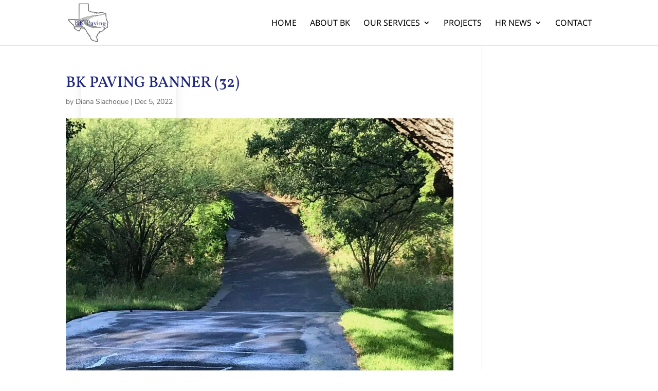

--- FILE ---
content_type: text/css; charset=utf-8
request_url: https://bkpavingllc.com/wp-content/cache/min/1/wp-content/themes/divielectriciantheme/style.css?ver=1767140485
body_size: 15702
content:
.et-db #et-boc .et-l .et_builder_inner_content{z-index:unset}.dct_icon_rd .et_pb_main_blurb_image .et-pb-icon{background:var(--color-1);padding:10px;border-radius:50%}.dct_kenburn .et_pb_slide .et_parallax_bg{-webkit-animation:dct_kenburn 5s ease-in-out both;animation:dct_kenburn 5s ease-in-out both}@-webkit-keyframes dct_kenburn{0%{-webkit-transform:scale(1) translate(0,0);transform:scale(1) translate(0,0);-webkit-transform-origin:84% 84%;transform-origin:84% 84%}100%{-webkit-transform:scale(1.25) translate(20px,15px);transform:scale(1.25) translate(20px,15px);-webkit-transform-origin:right bottom;transform-origin:right bottom}}@keyframes dct_kenburn{0%{-webkit-transform:scale(1) translate(0,0);transform:scale(1) translate(0,0);-webkit-transform-origin:84% 84%;transform-origin:84% 84%}100%{-webkit-transform:scale(1.25) translate(20px,15px);transform:scale(1.25) translate(20px,15px);-webkit-transform-origin:right bottom;transform-origin:right bottom}}.dct_plx .et_parallax_bg:before{content:"";display:block;height:100%;position:absolute;top:0;left:0;width:100%;background-color:rgba(0,0,0,.8)}.dct_plx.bg .et_parallax_bg:before{background-color:rgba(0,0,0,.5)}.dct_btn{color:#fff;display:inline-block;font-weight:700;padding:12px 20px!important;transition:.5s!important;text-transform:uppercase;position:relative;z-index:1;transition:all .5s linear 0s;border:none!important;background:var(--color-1);border-radius:150px;font-size:15px}.dct_btn:hover{color:#fff}.dct_btn:before{bottom:0;content:"";left:0;position:absolute;right:0;top:0;opacity:1;margin-left:0;display:block;transform:scaleX(0);transform-origin:0 50% 0 0;transition-duration:.3s;transition-property:transform;transition-timing-function:ease-out;z-index:-1;background:var(--color-2);border:1px solid var(--color-2);border-radius:30px}.dct_btn:hover:before{transform:scaleY(1)}.dct_btn:after{display:none}.dct_btn.bg{background:#fff;color:var(--color-2)}.dct_btn.bg:hover{color:#fff}.dct_btn.bg:before{border:none;background:var(--color-2)}.dct_btn.light{background:transparent;border:2px solid var(--color-1)!important;color:#131313;font-weight:800;padding:20px 60px!important}.dct_btn.light:before{border:none;background-color:var(--color-1)}.dct_btn.light:hover{color:#fff!important;border:2px solid var(--color-1)!important;border-radius:150px!important}@media only screen and (min-width:981px) and (max-width:1199px){.dct_btn{font-size:13px}}.dct_sec_title .et_pb_text_inner{position:relative;display:block;z-index:1;text-align:center}.dct_sec_title .et_pb_text_inner:before{position:absolute;top:50%;left:0;bottom:0;right:0;z-index:-1;content:"\e035";font-family:ETmodules!important;color:#f0f0f0;font-size:90px;transform:translateY(-50%);box-sizing:border-box}.dct_sec_title .et_pb_text_inner h6{color:#9b9a9a;font-size:14px;padding-bottom:0;line-height:14px;font-weight:600;text-transform:uppercase;font-style:italic}.dct_sec_title .et_pb_text_inner h5{position:relative;display:block;padding:14px 0 0;padding-bottom:20px;color:#131313;font-size:36px;line-height:44px;font-weight:700;text-transform:capitalize}.dct_sec_title .et_pb_text_inner h5 span{color:var(--color-1)}.dct_sec_title .et_pb_text_inner h5:after{background-color:var(--color-1);border:medium none;content:"";display:block;height:2px;margin:20px auto 0;width:150px}.dct_sec_title .et_pb_text_inner h5:before{content:"\e035";font-family:ETmodules!important;position:absolute;left:50%;transform:translateX(-50%);bottom:0;background:#fff;font-size:20px;padding:0 10px}.dct_sec_title.left .et_pb_text_inner h5,.dct_sec_title.left .et_pb_text_inner h6{text-align:left}.dct_sec_title.left .et_pb_text_inner h5{padding-bottom:2px}.dct_sec_title.left .et_pb_text_inner::before{right:auto}.dct_sec_title.left .et_pb_text_inner h5::after{margin:20px 0;width:80px}.dct_sec_title.left .et_pb_text_inner h5::before{left:0;transform:none;padding:0 0;padding-right:5px;font-size:16px}.dct_sec_title.bg .et_pb_text_inner::before{color:#272727;font-size:70px}.dct_sec_title.bg .et_pb_text_inner h5{color:#fff}.dct_sec_title.left.bg .et_pb_text_inner h5{color:#fff}.dct_sec_title.left.bg .et_pb_text_inner h5::before{background:transparent}.dct_sec_title.left.bg .et_pb_text_inner::before{color:#272727;font-size:70px}.dct_sec_title.left.bg .et_pb_text_inner h5::after{margin:20px 20px}@media only screen and (max-width :767px){.dct_sec_title .et_pb_text_inner h5{font-size:20px;line-height:30px;padding-bottom:0}.dct_sec_title.left .et_pb_text_inner h5::after{margin:13px 0}}.dct_p_title .et_pb_text_inner{color:#fff;font-size:22px;text-transform:capitalize;text-align:left;background:var(--color-1);padding:15px 15px;display:inline-block;text-transform:uppercase;position:relative;font-weight:900}.dct_p_title .et_pb_text_inner:before{background:var(--color-1);content:"";height:100%;left:-10000%;position:absolute;top:0;width:10000%;-webkit-box-sizing:border-box;-moz-box-sizing:border-box;box-sizing:border-box}.dct_p_title .et_pb_text_inner:after{border-right:54px solid transparent;border-top:54px solid var(--color-1);content:"";height:0;position:absolute;right:-54px;top:0;width:0;-webkit-box-sizing:border-box;-moz-box-sizing:border-box;box-sizing:border-box}.dct_bdcm .et_pb_text_inner ul{border-radius:25px;display:inline-block;background:var(--color-1);text-align:center;padding:0 15px;list-style-type:none}.dct_bdcm .et_pb_text_inner ul li{display:inline-block;padding:10px 0;position:relative}.dct_bdcm .et_pb_text_inner ul li:after{color:#fff;content:'/'}.dct_bdcm .et_pb_text_inner ul li:last-child:after{display:none}.dct_bdcm .et_pb_text_inner ul li a{font-size:15px;position:relative;color:#fff;padding:10px 7px 10px 7px;text-transform:uppercase;font-weight:600;letter-spacing:1px}.dct_bdcm .et_pb_text_inner ul li:first-child a:before{content:"\e074";font-family:ETmodules!important;margin-right:5px;color:#fff}@media only screen and (max-width :766px){.dct_p_title .et_pb_text_inner{font-size:17px}.dct_bdcm .et_pb_text_inner{text-align:center}}@media only screen and (min-width:767px) and (max-width:980px){.dct_p_title,.dct_bdcm{width:50%;margin-bottom:0}}.dct_slider .et_pb_slide_description{padding-left:0}.dct_slider .et_pb_slide_description .et_pb_slide_title{font-size:17px;position:relative;letter-spacing:3px;padding-bottom:0;text-transform:uppercase;font-weight:500}.dct_slider .et_pb_slide_description .et_pb_slide_title:before{color:var(--color-1);content:"\e035";font-family:ETmodules!important;margin-right:5px;font-size:15px}.dct_slider .et_pb_slide_description .et_pb_slide_content h3{font-size:70px;font-weight:700;padding:15px 0;line-height:70px;text-transform:capitalize}.dct_slider .et_pb_slide_description .et_pb_slide_content p{max-width:550px;font-size:16px;line-height:30px;font-weight:300}.dct_slider .et_pb_slide_description .et_pb_slide_content h3 span{color:var(--color-1)}.dct_slider .et_pb_button_wrapper .et_pb_button{color:#fff;display:inline-block;font-weight:700;padding:12px 30px!important;transition:.5s;text-transform:uppercase;position:relative;z-index:1;transition:all .5s linear 0s;border:none!important;background:var(--color-1);border-radius:150px;font-size:15px}.dct_slider .et_pb_button_wrapper .et_pb_button:hover{color:#000}.dct_slider .et_pb_button_wrapper .et_pb_button:before{bottom:0;content:"";left:0;position:absolute;right:0;top:0;opacity:1;margin-left:0;display:block;transform:scaleX(0);transform-origin:0 50% 0 0;transition-duration:.3s;transition-property:transform;transition-timing-function:ease-out;z-index:-1;background:#fff;border:1px solid #fff;border-radius:30px}.dct_slider .et_pb_button_wrapper .et_pb_button:hover:before{transform:scaleY(1)}.dct_slider .et_pb_button_wrapper .et_pb_button:after{display:none}.dct_slider .et-pb-controllers{width:100%;right:100px;left:auto;bottom:70px}.dct_slider .et-pb-controllers a{width:50px;height:4px;border-radius:0}.dct_slider .et-pb-controllers .et-pb-active-control{background-color:var(--color-1)}@media only screen and (max-width :980px){.dct_slider .et_pb_slide_description{text-align:center!important}.dct_slider .et-pb-controllers{width:100%;right:auto;left:0;bottom:1%}}@media only screen and (max-width :480px){.dct_slider .et_pb_slide_description .et_pb_slide_title{font-size:12px!important}.dct_slider .et_pb_slide_description .et_pb_slide_content h3{font-size:30px;line-height:40px}}@media only screen and (min-width:481px) and (max-width:767px){.dct_slider .et_pb_slide_description .et_pb_slide_content h3{font-size:50px;line-height:60px}}.dct_slider_v2 .et_pb_slide_description .et_pb_slide_title{font-size:18px;letter-spacing:5px;position:relative;text-transform:uppercase}.dct_slider_v2 .et_pb_slide_description .et_pb_slide_title:after{background:none repeat scroll 0 0 var(--color-1);bottom:-10px;content:"";display:block;height:1px;position:relative;width:60px;margin:8px auto 15px;transition:all .5s ease-out}.dct_slider_v2:hover .et_pb_slide_description .et_pb_slide_title:after{width:100px;transition:all .5s ease-out}.dct_slider_v2 .et_pb_slide_description .et_pb_slide_content{font-size:50px;line-height:70px;text-transform:uppercase;max-width:750px;margin:0 auto;font-weight:900;letter-spacing:2px}.dct_slider_v2 .et_pb_button_wrapper .et_pb_button{color:#fff;display:inline-block;font-weight:700;padding:12px 30px!important;transition:.5s;text-transform:uppercase;position:relative;z-index:1;transition:all .5s linear 0s;border:none!important;background:var(--color-1);border-radius:150px;font-size:15px}.dct_slider_v2 .et_pb_button_wrapper .et_pb_button:hover{color:#000}.dct_slider_v2 .et_pb_button_wrapper .et_pb_button:before{bottom:0;content:"";left:0;position:absolute;right:0;top:0;opacity:1;margin-left:0;display:block;transform:scaleX(0);transform-origin:0 50% 0 0;transition-duration:.3s;transition-property:transform;transition-timing-function:ease-out;z-index:-1;background:#fff;border:1px solid #fff;border-radius:30px}.dct_slider_v2 .et_pb_button_wrapper .et_pb_button:hover:before{transform:scaleY(1)}.dct_slider_v2 .et_pb_button_wrapper .et_pb_button:after{display:none}@media only screen and (max-width :767px){.dct_slider_v2 .et_pb_slide_description .et_pb_slide_title{font-size:14px!important}.dct_slider_v2 .et_pb_slide_description .et_pb_slide_content{line-height:40px;max-width:100%;font-size:25px!important}}#dct_home_v3 .dct_sec_title.left.bg .et_pb_text_inner h5{font-size:25px}#dct_home_v3 .dct_sec_title.left.bg .et_pb_text_inner::before{font-size:50px}#dct_home_v3 .et_pb_promo .et_pb_promo_description .et_pb_module_header{font-size:40px;line-height:55px;font-weight:600}#dct_home_v3 .et_pb_promo{padding:0}#dct_home_v3 .et_pb_promo .et_pb_promo_description div{font-size:20px;font-weight:300;line-height:40px}#dct_home_v3 .et_pb_promo .et_pb_button_wrapper .et_pb_button{color:#fff;display:inline-block;font-weight:700;padding:12px 30px!important;transition:.5s;text-transform:uppercase;position:relative;z-index:1;transition:all .5s linear 0s;border:none!important;background:var(--color-1);border-radius:150px;font-size:15px}#dct_home_v3 .et_pb_promo .et_pb_button_wrapper .et_pb_button:hover{color:#000}#dct_home_v3 .et_pb_promo .et_pb_button_wrapper .et_pb_button:before{bottom:0;content:"";left:0;position:absolute;right:0;top:0;opacity:1;margin-left:0;display:block;transform:scaleX(0);transform-origin:0 50% 0 0;transition-duration:.3s;transition-property:transform;transition-timing-function:ease-out;z-index:-1;background:#fff;border:1px solid #fff;border-radius:30px}#dct_home_v3 .et_pb_promo .et_pb_button_wrapper .et_pb_button:hover:before{transform:scaleY(1)}#dct_home_v3 .et_pb_promo .et_pb_button_wrapper .et_pb_button:after{display:none}#dct_home_v3 .et_pb_contact p input,#dct_home_v3 .et_pb_contact p textarea{background:transparent;border:1px solid #ccc;color:#fff}#dct_home_v3 .et_contact_bottom_container{padding:0 0 0 3%;margin-top:1.5%;float:none;text-align:center;display:block}#dct_home_v3 .et_contact_bottom_container .et_pb_contact_submit{margin:0;width:100%;color:#fff;display:inline-block;font-weight:700;padding:12px 30px!important;transition:.5s;text-transform:uppercase;position:relative;z-index:1;transition:all .5s linear 0s;border:none!important;background:var(--color-1);border-radius:150px;font-size:15px}#dct_home_v3 .et_contact_bottom_container .et_pb_contact_submit:hover{color:#000}#dct_home_v3 .et_contact_bottom_container .et_pb_contact_submit:before{bottom:0;content:"";left:0;position:absolute;right:0;top:0;opacity:1;margin-left:0;display:block;transform:scaleX(0);transform-origin:0 50% 0 0;transition-duration:.3s;transition-property:transform;transition-timing-function:ease-out;z-index:-1;background:#fff;border:1px solid #fff;border-radius:30px}#dct_home_v3 .et_contact_bottom_container .et_pb_contact_submit:hover:before{transform:scaleY(1)}#dct_home_v3 .et_contact_bottom_container .et_pb_contact_submit:after{display:none}.dct_abt_int_v3 .et_pb_blurb_content .et_pb_main_blurb_image .et_pb_image_wrap .et-pb-icon{color:#fff;background:var(--color-1);padding:15px;border-radius:50%;font-size:25px}.dct_abt_int_v3:hover .et_pb_blurb_content .et_pb_main_blurb_image .et_pb_image_wrap .et-pb-icon{background:var(--color-2)}.dct_abt_int_v3 .et_pb_blurb_content .et_pb_blurb_container .et_pb_module_header{font-size:18px;color:#111;text-transform:capitalize;letter-spacing:1px}.dct_abt_int_v3 .et_pb_blurb_content .et_pb_blurb_container .et_pb_blurb_description{font-size:15px;line-height:26px}@media only screen and (max-width :767px){#dct_home_v3 .et_pb_promo .et_pb_promo_description .et_pb_module_header{font-size:25px;line-height:40px}}@media only screen and (max-width :980px){#dct_int_v3 .et_pb_blurb .et_pb_blurb_content .et_pb_main_blurb_image{float:none!important;margin-bottom:30px!important}#dct_int_v3 .et_pb_button_module_wrapper{padding:0;position:relative;top:0;transform:none;margin-top:0;text-align:center}#dct_int_v3 .et_pb_column{padding:0 0 30px 0}#dct_int_v3 .et_pb_text .et_pb_text_inner{padding-top:20px;text-align:center}}@media only screen and (min-width:981px) and (max-width:1199px){#dct_home_v3 .dct_sec_title.left.bg .et_pb_text_inner h5{font-size:20px}#dct_int_v3 .et_pb_blurb .et_pb_blurb_content .et_pb_blurb_container .et_pb_blurb_description{font-size:25px!important}#dct_int_v3 .et_pb_blurb .et_pb_blurb_content .et_pb_blurb_container .et_pb_module_header{font-size:18px!important}#dct_int_v3 .et_pb_blurb .et_pb_blurb_content .et_pb_main_blurb_image{margin:0}#dct_int_v3 .et_pb_blurb{padding:20px 30px}}.dct_intro{padding:25px 20px 25px 70px}.dct_intro.bg:before{position:absolute;top:0;left:0;bottom:0;right:0;content:"";z-index:-1;background:var(--color-1);box-sizing:border-box;-moz-transform:skew(-25deg,0deg);-webkit-transform:skew(-25deg,0deg);-o-transform:skew(-25deg,0deg);-ms-transform:skew(-25deg,0deg);transform:skew(-25deg,0deg)}.dct_intro.bg .et_pb_blurb .et_pb_blurb_content .et_pb_main_blurb_image .et_pb_image_wrap .et-pb-icon,.dct_intro.bg .et_pb_blurb .et_pb_blurb_content .et_pb_blurb_container .et_pb_module_header,.dct_intro.bg .et_pb_blurb .et_pb_blurb_content .et_pb_blurb_container .et_pb_blurb_description{color:#fff}.dct_intro .et_pb_blurb .et_pb_blurb_content .et_pb_main_blurb_image .et_pb_image_wrap .et-pb-icon{color:var(--color-1)}.dct_intro .et_pb_blurb .et_pb_blurb_content{max-width:100%}@media only screen and (max-width :980px){.dct_intro{padding:20px}.dct_intro.bg::before{transform:none}}.dct_int_v2{padding:30px 50px}.dct_int_v2 .et_pb_blurb_content .et_pb_main_blurb_image .et_pb_image_wrap .et-pb-icon{font-size:60px;color:#fff}.dct_int_v2 .et_pb_blurb_content .et_pb_blurb_container .et_pb_module_header{font-weight:600;color:#fff;font-size:25px}.dct_int_v2 .et_pb_blurb_content .et_pb_blurb_container{padding-left:25px}.dct_int_v2 .et_pb_blurb_content .et_pb_blurb_container .et_pb_blurb_description{color:#fff;font-size:15px}.dct_int_v2 .et_pb_blurb_content{max-width:100%}@media only screen and (max-width :767px){.dct_int_v2{padding:30px 30px}.dct_int_v2 .et_pb_blurb_content .et_pb_blurb_container .et_pb_module_header{font-size:18px}.dct_int_v2 .et_pb_blurb_content .et_pb_main_blurb_image .et_pb_image_wrap .et-pb-icon{font-size:30px}}#dct_int_v3 .et_pb_column{padding:30px 0}#dct_int_v3{background:var(--color-1)}#dct_int_v3 .et_pb_text{padding:0 20px;position:relative}#dct_int_v3 .et_pb_text:after,#dct_int_v3 .et_pb_blurb:after{content:"";height:100%;position:absolute;right:0;top:0;width:1px;background:#fff}#dct_int_v3 .et_pb_text .et_pb_text_inner{position:relative;transition:all 400ms linear 0s;color:#fff;font-size:18px;font-weight:600;line-height:27px}#dct_int_v3 .et_pb_blurb{padding:10px 30px;position:relative;transition:all 400ms linear 0s}#dct_int_v3 .et_pb_button_module_wrapper{padding:0 50px;position:absolute;top:50%;transform:translateY(-50%);margin-top:-7px}#dct_int_v3 .et_pb_blurb .et_pb_blurb_content .et_pb_main_blurb_image{float:left;width:auto;margin:6px 0 0 0}#dct_int_v3 .et_pb_blurb .et_pb_blurb_content .et_pb_main_blurb_image .et_pb_image_wrap .et-pb-icon{color:#fff;font-size:25px;background:var(--color-2);border-radius:50%;padding:15px}#dct_int_v3 .et_pb_blurb .et_pb_blurb_content .et_pb_blurb_container .et_pb_module_header{color:#fff;font-size:22px}#dct_int_v3 .et_pb_blurb .et_pb_blurb_content .et_pb_blurb_container .et_pb_blurb_description{color:#fff;font-size:30px;font-weight:900;display:inline-block;line-height:35px}.dct_abt_txt .et_pb_text_inner h6{padding-bottom:0;line-height:30px;font-size:20px;font-weight:600;color:#131313}.dct_abt_txt .et_pb_text_inner{font-size:15px;color:#828282;line-height:27px;text-align:justify;font-weight:400}.dct_abt_blrb .et_pb_blurb_content{padding:35px 0}.dct_abt_blrb .et_pb_blurb_content .et_pb_main_blurb_image .et_pb_image_wrap .et-pb-icon{color:var(--color-1);font-size:50px}.dct_abt_blrb .et_pb_blurb_content .et_pb_main_blurb_image{margin-bottom:20px}.dct_abt_blrb .et_pb_blurb_content .et_pb_blurb_container .et_pb_module_header{font-weight:600;color:#131313;line-height:30px}.dct_abt_cnt{position:absolute;top:0;left:0;bottom:0;right:0;background:#fff;display:block;padding:35px 0;transition:all .7s ease .1s;transform-style:preserve-3d;transform:perspective(270px) rotateY(-90deg) translateZ(-90px);opacity:0}.dct_abt_cnt.active{opacity:0}.dct_abt_hover:hover .dct_abt_cnt{transform:perspective(270px) rotateY(0deg) translateZ(0);transition:all 700ms ease 300ms;opacity:1}.dct_abt_cnt .percent{display:inline-block;margin-bottom:10px!important;position:relative}.dct_abt_cnt .percent .percent-value{color:var(--color-1);display:inline-block;font-size:48px;line-height:46px;font-weight:700}.dct_abt_cnt .percent .percent-value:after{content:'+'}.dct_abt_cnt .percent .percent-value:before{left:50%;transform:translateX(-50%);bottom:-10px;content:'';background:var(--color-1);width:40px;height:3px;position:absolute}.dct_abt_cnt .title{position:relative;display:block;padding-top:10px;font-size:18px;line-height:30px;font-weight:600;color:#131313}.dct_abt_call .et_pb_blurb_content .et_pb_blurb_container .et_pb_module_header{position:relative;display:inline-block;color:#131313;font-size:16px;line-height:20px;font-weight:700;margin:0}.dct_abt_call .et_pb_blurb_content .et_pb_blurb_container .et_pb_module_header:before{position:absolute;left:0;bottom:0;right:0;height:1px;background:#131313;content:""}.dct_abt_call .et_pb_blurb_content .et_pb_blurb_container .et_pb_blurb_description{color:var(--color-1);font-weight:700;font-size:20px;font-size:20px;margin:5px 0 0}.dct_abt_call_clm{width:100%!important}.dct_img1{position:absolute;top:0;right:0;z-index:5}.dct_img2{position:relative;display:block;max-width:440px;width:100%;padding-top:131px}.dct_abt_video{position:absolute;bottom:250px;right:60px;z-index:9}.dct_abt_video .et_pb_blurb_content .et_pb_main_blurb_image{position:relative;display:inline-block;height:120px;width:120px;border-radius:50%;text-align:center;-webkit-box-shadow:0 0 6px 3px #e9e9e9;box-shadow:0 0 6px 3px #e9e9e9;transition:all .5s ease}.dct_abt_video .et_pb_blurb_content .et_pb_main_blurb_image .et_pb_image_wrap .et-pb-icon{position:relative;display:block;background:#fff;width:100%;height:100%;color:var(--color-1);font-size:45px;line-height:120px;border-radius:50%;-webkit-animation:pulse 2s infinite;-o-animation:pulse 2s infinite;animation:pulse 2s infinite;transition:all 1s ease}@media only screen and (max-width :767px){.dct_abt_call .et_pb_blurb_content .et_pb_blurb_container .et_pb_module_header,.dct_abt_call .et_pb_blurb_content .et_pb_blurb_container .et_pb_blurb_description{text-align:center}}@media only screen and (max-width :980px){.dct_img1{position:relative}.dct_img2{padding-top:0}.dct_abt_video{display:none}#dct_abt .dct_btn{margin-bottom:20px!important}.dct_abt_txt .et_pb_text_inner h6{text-align:left;font-size:16px}}@media only screen and (min-width:768px) and (max-width:980px){.dct_img1{display:none}}.dct_testi_v1{padding:48px 30px 52px;position:relative;display:block;background:#fff}.dct_testi_v1:before{position:absolute;left:50%;top:50%;content:"\7b";font-weight:900;font-family:ETmodules!important;color:#eee;font-size:126px;line-height:104px;z-index:-1;transform:perspective(1200px) rotateY(-90deg) scale(0) translate(-50%,-50%);transition:all 0.2s linear;transition-delay:0s;transition-delay:0.1s;box-sizing:border-box}.dct_testi_v1:hover:before{transform:perspective(1200px) rotateY(0) scale(1) translate(-50%,-50%)}.dct_testi_v1 .et_pb_testimonial{padding:0;background-color:transparent!important}.dct_testi_v1 .et_pb_testimonial:before{content:"\77";font-size:70px;top:0;transition:all 0.2s linear;transition-delay:0.1s;box-sizing:border-box;left:50%;margin:0;transform:translateX(-50%);display:block}.dct_testi_v1:hover .et_pb_testimonial:before{color:var(--color-1)}.dct_testi_v1 .et_pb_testimonial .et_pb_testimonial_description{padding-top:90px;text-align:center}.dct_testi_v1 .et_pb_testimonial .et_pb_testimonial_author{color:#131313;font-size:18px;line-height:28px;font-weight:800;text-transform:uppercase}.dct_testi_v1 .et_pb_testimonial .et_pb_testimonial_meta{color:var(--color-1);line-height:25px;font-weight:400}.dct_testi_v1 .et_pb_testimonial .et_pb_testimonial_content{font-size:15px;line-height:28px}.dct_review{position:absolute;left:0;bottom:-22px;right:0;width:150px;background:var(--color-1);margin:0 auto;text-align:center;border-radius:30px;display:block;overflow:hidden;line-height:16px}.dct_review .et_pb_text_inner ul{position:relative;display:block;overflow:hidden;list-style:none;margin:0;padding:0;text-align:center}.dct_review .et_pb_text_inner ul li{display:inline-block;float:none;margin:0 3px;color:#fff;font-size:14px;line-height:45px}.dct_review .et_pb_text_inner ul li:before{content:"\e033";font-family:ETmodules!important}.dct_review .et_pb_text_inner ul li.star:before{content:"\e031"}.dct_review .et_pb_text_inner ul li.star-0:before{content:"\e032"}@media only screen and (max-width:980px){.dct_testi_v1{max-width:450px;margin:0 auto 50px;float:none}.et_pb_row .dct_testi_v1.et-last-child,.et_pb_row .dct_testi_v1:last-child,.et_pb_row_inner .dct_testi_v1.et-last-child,.et_pb_row_inner .dct_testi_v1:last-child{margin:0 auto!important}}.dct_testi_v2{position:relative;display:block;padding:55px 30px 52px;background:#f2f2f2}.dct_testi_v2 .et_pb_blurb_content{position:absolute;top:0;left:0;width:60px;height:70px;background:var(--color-1);z-index:3}.dct_testi_v2 .et_pb_blurb_content .et_pb_main_blurb_image .et_pb_image_wrap .et-pb-icon{color:#fff;font-size:60px;display:block;padding:5px 0;font-weight:900}.dct_testi_v2 .dct_hd_txt .et_pb_text_inner{text-align:center;position:relative;display:block}.dct_testi_v2 .dct_hd_txt .et_pb_text_inner h3{padding-bottom:3px;color:#3a3a3a;font-weight:600;margin:0 0 3px}.dct_testi_v2 .dct_hd_txt .et_pb_text_inner span{font-size:15px;line-height:1.57143;font-weight:400;color:#797979}.dct_testi_v2 .et_pb_image{position:relative;display:block;overflow:hidden;width:100px;height:100px;margin:0 auto;border-radius:50%;z-index:2;background:#fff}.dct_testi_v2 .et_pb_image:before{position:absolute;top:-1px;left:-1px;bottom:-1px;right:-1px;content:"";background:rgba(0,0,0,.7);border-radius:50%;transition:all 0.5s ease-in-out 0s;transform-style:preserve-3d;transform:perspective(1200px) rotateY(-90deg) translateZ(0);opacity:0;z-index:4;box-sizing:border-box}.dct_testi_v2:hover .et_pb_image:before{transform:perspective(1200px) rotateY(0deg) translateZ(0);transition-delay:0.1s;opacity:1}.dct_testi_v2 .et_pb_image img{width:100%;transition:all 700ms ease 800ms;border-radius:50%;transform-style:preserve-3d;display:block}.dct_testi_v2:hover .et_pb_image img{transform:rotate(360deg)}.dct_testi_v2 .dct_txt .et_pb_text_inner{font-size:15px}@media only screen and (max-width :980px){.dct_testi_v2 .et_pb_blurb_content .et_pb_main_blurb_image .et_pb_image_wrap .et-pb-icon{font-size:50px}.dct_testi_v2 .et_pb_blurb_content{height:60px}.dct_testi_v2 .et_pb_image{margin:0 auto 20px}}.dct_testi_v3{overflow:visible!important}.dct_testi_v3 .et_pb_slide_description{padding-top:0;width:85%;float:none;text-align:center}.dct_testi_v3 .et_pb_slide_description .et_pb_slide_title{text-align:center;font-size:14px;line-height:1.57143;font-weight:400;text-shadow:none;line-height:28px;color:#2d2e2e!important;border-radius:10px;margin:0 0 30px;padding:0 80px;position:relative;width:100%}.dct_testi_v3 .et_pb_slide_description .et_pb_slide_title:before{content:"\7b";font-family:ETmodules!important;display:inline-block;font-size:60px;left:0;position:absolute;right:auto;text-align:left;top:0%;transform:rotate(180deg);color:#d7d7d7}.dct_testi_v3 .et_pb_slide_description .et_pb_slide_title:after{content:"\7b";font-family:ETmodules!important;display:inline-block;font-size:60px;right:0;position:absolute;left:auto;color:#d7d7d7;text-align:left;top:0%}.dct_testi_v3 .et_pb_slide_image{bottom:0;top:auto;width:100%;padding:20px 0 0;margin:0 auto!important;animation:none}.dct_testi_v3 .et_pb_slide_image:before{border-bottom:30px solid var(--color-1);border-left:25px solid rgba(0,0,0,0);border-right:25px solid rgba(0,0,0,0);content:"";height:0;left:50%;margin-left:-25px;position:absolute;top:-3px;width:0;z-index:-1;-webkit-box-sizing:border-box;-moz-box-sizing:border-box;box-sizing:border-box}.dct_testi_v3 .et_pb_slide_image img{animation:none;display:inline-block;width:auto;background:#fff none repeat scroll 0 0;border-radius:50%;border:4px solid var(--color-1);padding:0;vertical-align:middle;width:100px;height:100px}.dct_testi_v3 .et_pb_slide_description .et_pb_slide_content h4{color:var(--color-2)!important}.dct_testi_v3 .et_pb_slide_description .et_pb_slide_content p{color:var(--color-1)}.dct_testi_v3 .et-pb-controllers a{width:60px;height:4px;border-radius:0;opacity:1;background:var(--color-2)}.dct_testi_v3 .et-pb-controllers .et-pb-active-control{background-color:var(--color-1)}.dct_testi_v3 .et-pb-controllers{bottom:-45px}@media only screen and (max-width :980px){.dct_testi_v3 .et_pb_slide_description{width:100%;padding-bottom:0}.dct_testi_v3 .et_pb_container{height:auto!important}.dct_testi_v3 .et_pb_slide_image{position:relative}}@media only screen and (max-width :767px){.dct_testi_v3 .et_pb_slide_description .et_pb_slide_title{padding:0 0;font-size:14px!important}.dct_testi_v3 .et_pb_slide_description .et_pb_slide_title:before,.dct_testi_v3 .et_pb_slide_description .et_pb_slide_title:after{display:none}}@media only screen and (min-width:768px) and (max-width:980px){.dct_testi_v3 .et_pb_slide_description .et_pb_slide_title{padding:10px 50px}}@media only screen and (min-width:981px) and (max-width:1199px){.dct_testi_v3 .et_pb_slide_description .et_pb_slide_content{padding-bottom:30px}}#dct_contact .dct_sec_title .et_pb_text_inner h5{font-size:30px}.dct_cta_info{padding:30px;border:1px solid #e0e0e0;border-radius:3px;transition:all .5s ease;background:none repeat scroll 0 0 #fff;overflow:hidden;position:relative;text-align:center;z-index:1}.dct_cta_info:before{content:"";width:10%;height:0;background:#000;opacity:1;z-index:-1;position:absolute;left:0;top:0;-webkit-transition:height .2s linear,width .2s ease .2s;-moz-transition:height .2s linear,width .2s ease .2s;-ms-transition:height .2s linear,width .2s ease .2s;-o-transition:height .2s linear,width .2s ease .2s;transition:height .2s linear,width .2s ease .2s;-webkit-box-sizing:border-box;-moz-box-sizing:border-box;box-sizing:border-box}.dct_cta_info:hover:before{height:100%;width:100%}.dct_cta_info .et_pb_blurb_content .et_pb_main_blurb_image .et_pb_image_wrap .et-pb-icon{color:#fff;font-size:30px;background:var(--color-1);padding:20px;border-radius:50%;font-weight:600}.dct_cta_info .et_pb_blurb_content .et_pb_blurb_container .et_pb_module_header{-moz-transition:all .3s linear;-ms-transition:all .3s linear;-o-transition:all .3s linear;transition:all .3s linear;font-size:17px;font-weight:600}.dct_cta_info .et_pb_blurb_content .et_pb_blurb_container .et_pb_blurb_description{-moz-transition:all .3s linear;-ms-transition:all .3s linear;-o-transition:all .3s linear;transition:all .3s linear}.dct_cta_info:hover .et_pb_blurb_content .et_pb_blurb_container .et_pb_blurb_description,.dct_cta_info:hover .et_pb_blurb_content .et_pb_blurb_container .et_pb_module_header{color:#fff}.dct_hero_hover{margin-bottom:100px!important}.dct_hero_hover .et_pb_blurb_content .et_pb_main_blurb_image{text-align:center}.dct_hero_hover .et_pb_blurb_content .et_pb_main_blurb_image .et_pb_image_wrap .et-pb-icon:before{position:absolute;right:-22px;top:0;content:"\45";font-family:ETmodules!important;color:var(--color-1);font-size:40px;line-height:30px;bottom:0;padding:20px 0}.dct_hero_hover .et_pb_blurb_content .et_pb_main_blurb_image .et_pb_image_wrap .et-pb-icon{width:70px;text-align:center;height:70px;position:relative;background:var(--color-1);border-radius:50%;color:#fff;font-size:30px;line-height:65px;display:block}.dct_hero_hover .et_pb_blurb_content .et_pb_blurb_container{position:relative;padding-left:25px}.dct_hero_hover .et_pb_blurb_content .et_pb_blurb_container .et_pb_module_header{font-weight:600;font-size:20px;position:relative;display:inline-block;color:#fff;line-height:20px;padding-bottom:15px;z-index:1}.dct_hero_hover .et_pb_blurb_content .et_pb_blurb_container .et_pb_module_header:before{box-sizing:border-box;position:absolute;left:0;bottom:0;right:0;height:3px;background:#272727;content:""}.dct_hero_hover .et_pb_blurb_content .et_pb_blurb_container .et_pb_module_header:after{position:absolute;left:0;bottom:0;right:0;height:3px;background:var(--color-1);content:"";transform:scaleX(0);transition:all .3s ease .1s}.dct_hero_hover:hover .et_pb_blurb_content .et_pb_blurb_container .et_pb_module_header:after{transform:scaleX(1);transition:all .2s linear;transition-delay:.1s}.dct_hero_hover .et_pb_blurb_content .et_pb_blurb_container .et_pb_blurb_description{position:relative;display:block;padding-top:24px;padding-bottom:20px;color:rgba(255,255,255,.8)}.dct_hero_hover .et_pb_blurb_content .et_pb_blurb_container .et_pb_blurb_description:after{background-color:transparent;content:"\39";font-family:ETmodules!important;position:absolute;display:block;width:50px;margin-top:15px;height:50px;border:2px solid #262626;border-radius:50%;color:#404040;font-size:25px;line-height:50px;text-align:center;transition:all .3s ease .1s}.dct_hero_hover:hover .et_pb_blurb_content .et_pb_blurb_container .et_pb_blurb_description:after{color:#fff;border-color:var(--color-1);background:var(--color-1)}.dct_hero_hover.rt .et_pb_blurb_content .et_pb_main_blurb_image{float:right}.dct_hero_hover.rt .et_pb_blurb_content .et_pb_main_blurb_image .et_pb_image_wrap .et-pb-icon::before{left:-22px;right:auto;content:"\44"}.dct_hero_hover.rt .et_pb_blurb_content .et_pb_blurb_container{padding-left:0;padding-right:25px;text-align:right!important}.dct_hero_hover.rt .et_pb_blurb_content .et_pb_blurb_container .et_pb_blurb_description::after{right:0;left:auto;position:absolute}.dct_center_hero{position:relative;display:block;padding-top:61px;padding-bottom:53px;padding-left:58px;padding-right:58px;background:#0e0e0e;border:2px solid #1d1c1c}.dct_center_hero .et_pb_blurb .et_pb_blurb_content .et_pb_main_blurb_image .et_pb_image_wrap .et-pb-icon{color:#fff;background:var(--color-1);padding:25px;position:relative;border-radius:50%;font-size:50px}.dct_center_hero .et_pb_blurb .et_pb_blurb_content .et_pb_main_blurb_image .et_pb_image_wrap .et-pb-icon:before{position:absolute;bottom:0;content:"\43";font-family:ETmodules!important;color:var(--color-1);font-size:40px;line-height:30px;bottom:-20px;left:50%;transform:translateX(-50%)}.dct_center_hero .et_pb_blurb .et_pb_blurb_content .et_pb_blurb_container .et_pb_module_header{color:#fff;line-height:30px;padding-bottom:20px;font-size:20px;font-weight:600}.dct_center_hero .et_pb_blurb .et_pb_blurb_content .et_pb_blurb_container .et_pb_blurb_description{position:relative;display:block;padding:14px 0 12px;background:var(--color-1);margin-bottom:27px}.dct_center_hero .et_pb_blurb .et_pb_blurb_content .et_pb_blurb_container .et_pb_blurb_description p{color:#f5f5f5;font-size:16px;margin:0}.dct_center_hero .et_pb_blurb .et_pb_blurb_content .et_pb_blurb_container .et_pb_blurb_description h3{color:#f5f5f5;font-size:18px;padding-bottom:0;margin:1px 0 0;line-height:28px;font-weight:600}#dct_hero .et_pb_button{padding:0!important;border:none!important;background:0 0!important;text-transform:uppercase;color:#fff;font-weight:700;font-size:14px}#dct_hero .et_pb_button:hover{color:var(--color-1)}@media only screen and (max-width :767px){.dct_hero_hover.rt .et_pb_blurb_content .et_pb_main_blurb_image{float:none}.dct_hero_hover.rt .et_pb_blurb_content .et_pb_main_blurb_image .et_pb_image_wrap .et-pb-icon::before{left:auto;right:-22px;content:"\45"}}.dct_sec_int .et_pb_blurb_content .et_pb_main_blurb_image .et_pb_image_wrap .et-pb-icon{background:#fff;color:var(--color-1);font-size:40px;padding:23px;border-radius:50%;font-weight:900}.dct_sec_int .et_pb_blurb_content .et_pb_blurb_container .et_pb_module_header{color:#fff;font-size:18px;position:relative;text-transform:capitalize}.dct_sec_int .et_pb_blurb_content .et_pb_blurb_container .et_pb_module_header:after{background:none repeat scroll 0 0 var(--color-1);bottom:-10px;content:"";display:block;height:2px;position:relative;width:50px;margin:8px auto 15px;transition:all .5s ease-out}.dct_sec_int:hover .et_pb_blurb_content .et_pb_blurb_container .et_pb_module_header:after{width:100px;transition:all .5s ease-out}.dct_sec_int .et_pb_blurb_content .et_pb_blurb_container .et_pb_blurb_description{color:#fff}#dct_cta_v1 .et_pb_promo{padding:0}#dct_cta_v1 .et_pb_promo .et_pb_promo_description .et_pb_module_header{font-size:25px;text-transform:capitalize;padding-bottom:20px;position:relative}#dct_cta_v1 .et_pb_promo .et_pb_promo_description .et_pb_module_header:after{background:none repeat scroll 0 0 var(--color-1);bottom:-10px;content:"";display:block;height:1px;position:relative;width:60px;margin:8px auto 15px;transition:all .5s ease-out}#dct_cta_v1 .et_pb_promo:hover .et_pb_promo_description .et_pb_module_header:after{width:100px;transition:all .5s ease-out}#dct_cta_v1 .et_pb_promo .et_pb_promo_description div{max-width:750px;margin:0 auto;font-size:15px;line-height:30px}#dct_cta_v1 .et_pb_button_module_wrapper .et_pb_button{font-size:18px;font-weight:600;padding:0!important;border:none;color:#fff}#dct_cta_v1 .et_pb_button_module_wrapper .et_pb_button:before{color:var(--color-1)}#dct_cta_v1 .et_pb_blurb_content .et_pb_main_blurb_image{float:right;margin-bottom:0}#dct_cta_v1 .et_pb_blurb_content .et_pb_main_blurb_image .et_pb_image_wrap .et-pb-icon{padding-left:10px;font-size:30px;color:var(--color-1);font-weight:900}#dct_cta_v1 .et_pb_blurb_content .et_pb_blurb_container .et_pb_module_header{color:#fff;text-align:right;padding-bottom:0;font-size:16px;font-weight:600;letter-spacing:2px;line-height:25px}@media only screen and (max-width :767px){#dct_cta_v1 .et_pb_blurb_content .et_pb_main_blurb_image{float:none}#dct_cta_v1 .dct_cta_clm{width:100%}#dct_cta_v1 .et_pb_blurb_content{margin-bottom:20px}#dct_cta_v1 .et_pb_button_module_wrapper .et_pb_button{margin-bottom:05px;font-size:16px}#dct_cta_v1 .et_pb_blurb_content .et_pb_blurb_container .et_pb_module_header{text-align:center}#dct_cta_v1 .et_pb_promo .et_pb_promo_description .et_pb_module_header{font-size:16px;line-height:28px;padding-bottom:10px}}@media only screen and (min-width:766px) and (max-width:980px){#dct_cta_v1 .dct_cta_clm{width:33%}}@media only screen and (min-width:981px) and (max-width:1199px){#dct_cta_v1 .dct_cta_row{width:100%}#dct_cta_v1 .et_pb_promo .et_pb_promo_description .et_pb_module_header{line-height:32px}}.dct_cta_v2{padding:50px 20px}.dct_cta_v2 .et_pb_promo_description .et_pb_module_header{padding-bottom:20px;font-size:30px}.dct_cta_v2 .et_pb_promo_description div{max-width:750px;margin:0 auto;font-size:15px;line-height:30px}.dct_cta_v2 .et_pb_button_wrapper .et_pb_button{color:#fff;display:inline-block;font-weight:700;padding:12px 30px!important;transition:.5s;text-transform:uppercase;position:relative;z-index:1;transition:all .5s linear 0s;border:none!important;background:var(--color-1);border-radius:150px;font-size:15px}.dct_cta_v2 .et_pb_button_wrapper .et_pb_button:hover{color:#000}.dct_cta_v2 .et_pb_button_wrapper .et_pb_button:before{bottom:0;content:"";left:0;position:absolute;right:0;top:0;opacity:1;margin-left:0;display:block;transform:scaleX(0);transform-origin:0 50% 0 0;transition-duration:.3s;transition-property:transform;transition-timing-function:ease-out;z-index:-1;background:#fff;border:1px solid #fff;border-radius:30px}.dct_cta_v2 .et_pb_button_wrapper .et_pb_button:hover:before{transform:scaleY(1)}.dct_cta_v2 .et_pb_button_wrapper .et_pb_button:after{display:none}@media only screen and (max-width :980px){.dct_cta_v2 .et_pb_promo_description .et_pb_module_header{font-size:20px;padding-bottom:10px}}.dct_process_row{position:relative;display:block;z-index:1}.dct_process_row:before{position:absolute;top:95px;left:0;right:0;height:1px;background:#ddd;content:"";max-width:880px;margin:0 auto;z-index:-1;box-sizing:border-box}.dct_process{position:relative;margin-bottom:30px;z-index:3;text-align:center}.dct_process:before{position:absolute;top:43px;left:100%;width:50px;height:50px;border:1px solid #eee;border-radius:50%;font-family:ETmodules!important;content:"\e04e";color:#b5b5b5;font-size:25px;display:block;background:#fff;text-align:center;line-height:50px;margin-left:-25px}.dct_process.last:before{display:none}.dct_process .et_pb_blurb .et_pb_blurb_content .et_pb_main_blurb_image{position:relative;display:block;background:var(--color-1);width:80px;height:80px;margin:0 auto 20px;text-align:center;-webkit-box-shadow:0 0 6px 3px #f3f3f3;box-shadow:0 0 6px 3px #f3f3f3;border-radius:5px}.dct_process .et_pb_blurb .et_pb_blurb_content .et_pb_main_blurb_image .et_pb_image_wrap .et-pb-icon{font-size:40px;color:#fff;line-height:80px}.dct_process .et_pb_blurb .et_pb_blurb_content .et_pb_blurb_container .et_pb_module_header{font-size:20px;line-height:28px;font-weight:600;color:#131313}.dct_process .et_pb_blurb .et_pb_blurb_content .et_pb_blurb_container .et_pb_blurb_description{font-size:15px}.dct_process .et_pb_text_inner{position:absolute;top:-35px;left:100px;width:35px;height:35px;background:#eee;border-radius:50%;text-align:center;transition:all .2s linear;transition-delay:0s;transition-delay:.1s;transform-style:preserve-3d;transform:perspective(270px) rotate(0) translateZ(0)}.dct_process .et_pb_text_inner h5{color:#848484;font-size:16px;line-height:35px;font-weight:600;transition:all .2s linear;transition-delay:.3s}.dct_process:hover .et_pb_text_inner{background:var(--color-1);transform:perspective(270px) rotate(360deg) translateZ(0)}.dct_process:hover .et_pb_text_inner h5{color:#fff}@media only screen and (max-width :980px){.dct_process::before,.dct_process_row::before{display:none}.dct_process{margin-bottom:60px}.dct_process .et_pb_text_inner{top:-15px;left:50%}.dct_btn.light{padding:20px 30px!important}}@media only screen and (min-width:981px) and (max-width:1199px){.dct_process_row::before{max-width:550px}.dct_process_row::before{top:73px}.dct_process::before{top:27px}}.dct_pricing{position:relative;display:block;padding:28px 40px 27px;-webkit-box-shadow:0 3px 7px 3px #ededed;box-shadow:0 3px 7px 3px #ededed}.dct_pricing:before{position:absolute;left:0;bottom:0;right:0;height:5px;background:var(--color-1);content:"";transform:scaleX(0);transition:all .5s linear;transition-delay:.1s;box-sizing:border-box}.dct_pricing:hover:before{transform:scaleX(1);transition:all .2s linear;transition-delay:.1s}.dct_cat{position:absolute;top:-36px;right:0;width:130px;text-align:center;background:var(--color-1);border-top-left-radius:20px;border-top-right-radius:20px;z-index:3}.dct_cat .et_pb_text_inner h6{color:#fff;padding-bottom:0;font-size:14px;line-height:36px;text-transform:uppercase;font-weight:700;text-align:center}.dct_pf_blrb{position:relative;display:block;max-width:180px;width:100%;float:left}.dct_pf_blrb .et_pb_blurb_content .et_pb_main_blurb_image .et_pb_image_wrap .et-pb-icon{color:var(--color-1);font-size:50px}.dct_pf_blrb .et_pb_blurb_content .et_pb_blurb_container .et_pb_module_header{font-size:20px;line-height:28px;margin:5px 0 22px;padding-bottom:0;font-weight:600;color:#131313}.dct_pf_blrb .et_pb_blurb_content .et_pb_blurb_container .et_pb_blurb_description{color:#131313;font-size:36px;font-weight:700}.dct_pc_list{position:relative;display:inline-block;float:left}.dct_pf_blrb .et_pb_blurb_content .et_pb_main_blurb_image{display:block;text-align:left}.dct_pc_list .et_pb_text_inner ul{position:relative;display:block;overflow:hidden;padding-left:40px}.dct_pc_list .et_pb_text_inner ul:before{position:absolute;top:12px;left:0;bottom:13px;width:1px;background:#eee;content:""}.dct_pc_list .et_pb_text_inner ul li{position:relative;display:block;font-size:15px;padding-left:30px;line-height:36px}.dct_pc_list .et_pb_text_inner ul li:before{position:absolute;left:0;content:"\4e";font-weight:900;font-family:ETmodules!important;color:#131313;font-size:18px}@media only screen and (max-width :767px){.dct_pricing{padding:0}.dct_cat{position:relative;top:0;width:auto}.dct_pf_blrb .et_pb_blurb_content .et_pb_main_blurb_image{margin-bottom:15px;display:inline-block;text-align:center}.dct_pf_blrb{max-width:100%;float:none}.dct_pf_blrb .et_pb_blurb_content .et_pb_blurb_container{text-align:center!important}.dct_pc_list{float:none;display:block}.dct_pc_list .et_pb_text_inner ul{text-align:center;width:100%;padding-left:0}.dct_pc_list .et_pb_text_inner ul li{padding-left:0}.dct_pc_list .et_pb_text_inner ul li::before{position:relative;left:-5px}}@media only screen and (min-width:768px) and (max-width:980px){.dct_pricing{margin-bottom:60px}}@media only screen and (min-width:981px) and (max-width:1299px){.dct_pc_list .et_pb_text_inner ul{padding-left:0}}#dct_pricing_v2 .et_pb_pricing_table_wrap .et_pb_pricing_table{background-color:#eee;border:none;box-shadow:0 0 25px 0 rgba(41,61,88,.06)}#dct_pricing_v2 .et_pb_pricing_table_wrap .et_pb_pricing_table .et_pb_pricing_heading{background-color:transparent;padding:0}#dct_pricing_v2 .et_pb_pricing_table_wrap .et_pb_pricing_table .et_pb_pricing_heading .et_pb_best_value{color:#fff;background-color:var(--color-1);font-size:15px;font-weight:600;font-style:normal;line-height:1.25em;text-transform:uppercase;padding-top:2em}#dct_pricing_v2 .et_pb_pricing_table_wrap .et_pb_pricing_table .et_pb_pricing_heading .et_pb_pricing_title{font-size:1.5em;font-weight:300;line-height:1.3em;padding:25px;position:relative;color:#4b4b4b}#dct_pricing_v2 .et_pb_pricing_table_wrap .et_pb_pricing_table .et_pb_pricing_heading .et_pb_pricing_title:after{display:block;width:0;height:0;border-left:16px solid transparent;border-right:16px solid transparent;border-top:14px solid #f7f7f7;content:'';position:absolute;top:100%;left:50%;-webkit-transform:translateX(-50%);-moz-transform:translateX(-50%);-ms-transform:translateX(-50%);transform:translateX(-50%)}#dct_pricing_v2 .et_pb_pricing_table_wrap .et_pb_pricing_table .et_pb_pricing_content_top{padding-top:10px;padding-bottom:10px;background-color:var(--color-1)}#dct_pricing_v2 .et_pb_pricing_table_wrap .et_pb_pricing_table .et_pb_pricing_content_top .et_pb_et_price .et_pb_sum{font-size:50px;line-height:1.25em;letter-spacing:1px;color:#fff;font-weight:700}#dct_pricing_v2 .et_pb_pricing_table_wrap .et_pb_pricing_table .et_pb_pricing_content_top .et_pb_et_price .et_pb_dollar_sign{color:#fff}#dct_pricing_v2 .et_pb_pricing_table_wrap .et_pb_pricing_table .et_pb_pricing_content ul li{font-size:15px;padding:10px 20px}#dct_pricing_v2 .et_pb_pricing_table_wrap .et_pb_pricing_table .et_pb_pricing_content .et_pb_pricing li span::before{content:"\4e";font-family:ETmodules!important;color:var(--color-1);border:none;font-size:15px;top:0;left:-20px}#dct_pricing_v2 .et_pb_pricing_table_wrap .et_pb_pricing_table .et_pb_button_wrapper .et_pb_button{color:#fff;display:inline-block;font-weight:700;padding:12px 30px!important;transition:.5s;text-transform:uppercase;position:relative;z-index:1;transition:all .5s linear 0s;border:none!important;background:var(--color-1);border-radius:150px;font-size:15px}#dct_pricing_v2 .et_pb_pricing_table_wrap .et_pb_pricing_table .et_pb_button_wrapper .et_pb_button:hover{color:#fff}#dct_pricing_v2 .et_pb_pricing_table_wrap .et_pb_pricing_table .et_pb_button_wrapper .et_pb_button:before{bottom:0;content:"";left:0;position:absolute;right:0;top:0;opacity:1;margin-left:0;display:block;transform:scaleX(0);transform-origin:0 50% 0 0;transition-duration:.3s;transition-property:transform;transition-timing-function:ease-out;z-index:-1;background:var(--color-2);border:1px solid var(--color-2);border-radius:30px}#dct_pricing_v2 .et_pb_pricing_table_wrap .et_pb_pricing_table .et_pb_button_wrapper .et_pb_button:hover:before{transform:scaleY(1)}#dct_pricing_v2 .et_pb_pricing_table_wrap .et_pb_pricing_table .et_pb_button_wrapper .et_pb_button:after{display:none}@media only screen and (max-width :980px){#dct_pricing_v2 .et_pb_pricing_table_wrap .et_pb_pricing_table{max-width:450px!important;margin:0 auto}}.dct_faq_v1 .et_pb_toggle{position:relative;display:block;padding:0;margin-bottom:20px;-webkit-box-shadow:0 1px 10px 0 #ccc;box-shadow:0 1px 10px 0 #ccc;cursor:pointer;background:#fff;border:none;transition:all 500ms ease}.dct_faq_v1 .et_pb_toggle .et_pb_toggle_title{padding:20px 30px 20px 30px;color:#131313;font-size:18px;line-height:26px;font-weight:600;transition:all 500ms ease}.dct_faq_v1 .et_pb_toggle .et_pb_toggle_title:before{content:'\e064';display:block!important;top:50%;right:40px;color:#b5b5b5;font-size:25px;cursor:pointer;line-height:25px;font-weight:300;transition:all 500ms ease 0s}.dct_faq_v1 .et_pb_toggle.et_pb_toggle_open .et_pb_toggle_title:before{color:#fff}.dct_faq_v1 .et_pb_toggle.et_pb_toggle_open .et_pb_toggle_title{position:relative;background:#131313;color:#fff}.dct_faq_v1 .et_pb_toggle.et_pb_toggle_open .et_pb_toggle_title:after{position:absolute;top:0;left:0;width:6px;height:100%;background:var(--color-1);content:"";box-sizing:border-box}.dct_faq_v1 .et_pb_toggle .et_pb_toggle_content{font-size:15px;line-height:30px;padding:20px 25px}.dct_faq_cta{padding:23px 25px 31px;background:#fcfcfc;border:1px solid #e8e8e8;-webkit-border-radius:5px;-ms-border-radius:5px;border-radius:5px}.dct_faq_cta .et_pb_promo_description .et_pb_module_header{color:#333!important;font-size:20px;font-weight:600}.dct_faq_cta .et_pb_promo_description div{font-weight:400;font-size:14px;color:#555!important}.dct_faq_cta .et_pb_button_wrapper .et_pb_button{color:#fff;display:inline-block;font-weight:700;padding:10px 20px!important;transition:.5s;text-transform:uppercase;position:relative;z-index:1;transition:all .5s linear 0s;border:none!important;background:var(--color-1);border-radius:150px;font-size:13px}.dct_faq_cta .et_pb_button_wrapper .et_pb_button:hover{color:#fff}.dct_faq_cta .et_pb_button_wrapper .et_pb_button:before{bottom:0;content:"";left:0;position:absolute;right:0;top:0;opacity:1;margin-left:0;display:block;transform:scaleX(0);transform-origin:0 50% 0 0;transition-duration:.3s;transition-property:transform;transition-timing-function:ease-out;z-index:-1;background:var(--color-2);border:1px solid var(--color-2);border-radius:30px}.dct_faq_cta .et_pb_button_wrapper .et_pb_button:hover:before{transform:scaleY(1)}.dct_faq_cta .et_pb_button_wrapper .et_pb_button:after{display:none}.dct_faq_brb{padding:50px 20px}.dct_faq_brb .et_pb_blurb_content .et_pb_main_blurb_image .et_pb_image_wrap .et-pb-icon{color:#fff;background:var(--color-1);padding:20px;border-radius:50%;font-size:25px}.dct_faq_brb .et_pb_blurb_content .et_pb_blurb_container .et_pb_module_header{font-size:23px;color:#fff;padding-bottom:15px;text-transform:uppercase;letter-spacing:1px;font-weight:600}.dct_faq_brb .et_pb_blurb_content .et_pb_blurb_container .et_pb_blurb_description{color:#fff;font-size:15px;line-height:31px}@media only screen and (max-width :980px){.dct_faq_v1 .et_pb_toggle .et_pb_toggle_title{font-size:15px;padding:20px 70px 20px 30px}.dct_faq_v1 .et_pb_toggle .et_pb_toggle_title::before{right:15px}.dct_faq_brb .et_pb_blurb_content .et_pb_blurb_container{text-align:center!important}}@media only screen and (min-width:981px) and (max-width:1199px){.dct_faq_cta{padding:20px!important}.dct_faq_brb .et_pb_blurb_content .et_pb_blurb_container .et_pb_module_header{font-size:20px;letter-spacing:0}}.dct_inquiry .et_pb_contact p input,.dct_inquiry .et_pb_contact p textarea{background:#fff;border:1px solid #ccc}.dct_inquiry .et_contact_bottom_container{float:none;text-align:center;display:block;width:100%;padding:0 0 0 3%}.dct_inquiry .et_contact_bottom_container .et_pb_contact_submit{width:100%;text-transform:uppercase;position:relative;margin:0;z-index:1;transition:all .5s linear 0s!important;border-radius:150px;font-size:15px;background:transparent;border:2px solid var(--color-1)!important;color:#131313;font-weight:800;padding:15px 60px!important}.dct_inquiry .et_contact_bottom_container .et_pb_contact_submit:before{bottom:0;content:"";left:0;position:absolute;right:0;top:0;opacity:1;margin-left:0;display:block;transform:scaleX(0);transform-origin:0 50% 0 0;transition-duration:.3s;transition-property:transform;transition-timing-function:ease-out;z-index:-1;background:var(--color-1);border-radius:30px}.dct_inquiry .et_contact_bottom_container .et_pb_contact_submit:hover:before{transform:scaleY(1)}.dct_inquiry .et_contact_bottom_container .et_pb_contact_submit:hover{color:#fff}.dct_inquiry .et_contact_bottom_container .et_pb_contact_submit:after{display:none}.dct_map .et_pb_text_inner{left:45px;top:50%;position:absolute;width:410px;background:transparent;transform:translateY(-50%);z-index:9}.dct_map .et_pb_text_inner ul{position:relative;display:block;padding:34px 40px 33px;max-width:410px;width:100%;background:#fff;z-index:1}.dct_map .et_pb_text_inner ul:before{position:absolute;top:-18px;left:40px;content:"\42";font-family:ETmodules!important;color:#fff;font-size:60px}.dct_map .et_pb_text_inner ul li{position:relative;display:block;overflow:hidden;border-bottom:1px solid #eee;margin-bottom:20px;padding-bottom:18px}.dct_map .et_pb_text_inner ul li span{position:relative;float:left;width:50px;color:#131313;font-weight:600;font-size:15px}.dct_map .et_pb_text_inner ul li b{position:relative;display:inline-block;float:left;width:20px;color:#131313;font-weight:bolder}.dct_map .et_pb_text_inner ul li p{font-size:15px;position:relative;float:left;margin:0;font-weight:300}.dct_code{position:relative}.dct_code:before{content:'';position:absolute;width:100%;height:100%;background:rgba(0,0,0,.7);z-index:1}@media only screen and (max-width :480px){.dct_map .et_pb_text_inner ul{padding:25px 15px 1px}.dct_map .et_pb_text_inner{width:250px;left:7px}}@media only screen and (min-width:981px) and (max-width:1199px){.dct_map .et_pb_text_inner{left:15px;width:310px}.dct_map .et_pb_text_inner ul{padding:34px 25px 1px}}.dct_blog.list .et_pb_post .entry-featured-image-url{max-height:400px}.dct_blog.list .et_pb_post{text-align:left;margin-bottom:30px}.dct_blog.list .et_pb_post .post-content .more-link{margin-bottom:20px}.dct_blog .et_pb_post{overflow:hidden;text-align:center;position:relative;border:none;box-shadow:0 2px 5px 3px #eff1f8}.dct_blog .et_pb_post .entry-featured-image-url{position:relative;overflow:hidden}.dct_blog .et_pb_post .entry-featured-image-url .et_overlay{position:absolute;top:100%;left:0;border:none;right:0;bottom:0;background:rgba(0,0,0,.8);text-align:center;-webkit-transition:all 0.5s ease;transition:all 0.5s ease}.dct_blog .et_pb_post .entry-featured-image-url .et_overlay:before{background:var(--color-1);color:#fff;padding:15px;border-radius:50%;font-size:20px;top:50%;margin:0;left:50%;transform:translate(-50%,-50%)}.dct_blog .et_pb_post:hover .entry-featured-image-url .et_overlay{top:0}.dct_blog .et_pb_post .entry-featured-image-url .et_overlay:after{content:'';position:absolute;top:10px;left:10px;right:10px;bottom:100%;opacity:0;border:5px solid #fff;border-bottom:0;border-right:0;-webkit-transition:all .5s ease .5s;transition:all .5s ease .5s;-webkit-box-sizing:border-box;-moz-box-sizing:border-box;box-sizing:border-box}.dct_blog .et_pb_post:hover .entry-featured-image-url .et_overlay:after{bottom:10px;opacity:1}.dct_blog .et_pb_post .post-meta .published{position:absolute;width:55px;height:60px;text-align:center;background:var(--color-1);left:0;top:0;line-height:21px;color:#fff;font-size:15px;padding:9px;font-weight:800;z-index:9;text-transform:uppercase}.dct_blog .et_pb_post .post-meta a{color:var(--color-1);text-transform:capitalize;font-weight:700;font-size:15px}.dct_blog .et_pb_post .entry-title{line-height:27px;color:var(--color-2);font-size:18px}.dct_blog .et_pb_post .post-content .more-link{color:#fff;display:inline-block;margin-top:20px;font-weight:700;padding:7px 20px!important;transition:.5s;text-transform:uppercase;position:relative;z-index:1;transition:all .5s linear 0s!important;border:none!important;background:var(--color-1);border-radius:150px;font-size:13px}.dct_blog .et_pb_post .post-content .more-link:hover{color:#fff}.dct_blog .et_pb_post .post-content .more-link:before{bottom:0;content:"";left:0;position:absolute;right:0;top:0;opacity:1;margin-left:0;display:block;transform:scaleX(0);transform-origin:0 50% 0 0;transition-duration:.3s;transition-property:transform;transition-timing-function:ease-out;z-index:-1;background:var(--color-2);border:1px solid var(--color-2);border-radius:30px}.dct_blog .et_pb_post .post-content .more-link:hover:before{transform:scaleY(1)}.dct_blog .et_pb_post .post-content .more-link:after{display:none!important}.pagination .alignleft a,.pagination .alignright a{color:#fff;display:inline-block;margin-top:20px;font-weight:700;padding:10px 20px!important;transition:.5s;text-transform:uppercase;position:relative;z-index:1;transition:all .5s linear 0s!important;border:none!important;background:var(--color-1);border-radius:150px;font-size:13px}.pagination .alignleft a:hover,.pagination .alignright a:hover{color:#fff}.pagination .alignleft a:before,.pagination .alignright a:before{bottom:0;content:"";left:0;position:absolute;right:0;top:0;opacity:1;margin-left:0;display:block;transform:scaleX(0);transform-origin:0 50% 0 0;transition-duration:.3s;transition-property:transform;transition-timing-function:ease-out;z-index:-1;background:var(--color-2);border:1px solid var(--color-2);border-radius:30px}.pagination .alignleft a:hover:before,.pagination .alignright a:hover:before{transform:scaleY(1)}.dct_service_v1{position:relative;display:block}.dct_service_v1 .et_pb_image,.dct_service_v1 .dct_box_txt,.dct_service_v1 .dct_ovelay_txt,.dct_service_v1 .dct_icon_hold{margin-bottom:0!important}.dct_service_v1 .et_pb_image .et_pb_image_wrap{position:relative;display:block;overflow:hidden;z-index:1}.dct_service_v1 .et_pb_image .et_pb_image_wrap:before{position:absolute;top:0;left:0;width:100%;height:100%;z-index:1;opacity:1;content:"";background:linear-gradient(0deg,rgba(19,19,19,.5634628851540616) 0,#131313 0,#131313 0,#131313 3%,#131313 3%,rgba(19,19,19,0) 45%);transform:perspective(1200px) rotateY(0) translateY(0);transition:all .5s ease .1s;box-sizing:border-box}.dct_service_v1:hover .et_pb_image .et_pb_image_wrap:before{opacity:0;transform:perspective(1200px) rotateY(90deg) translateY(60px)}.dct_service_v1 .et_pb_image .et_pb_image_wrap img{width:100%;transform:scale(1);transition:all .7s ease;max-width:100%;height:auto;vertical-align:middle;border-style:none}.dct_service_v1:hover .et_pb_image .et_pb_image_wrap img{transform:scale(1.2)}.dct_service_v1 .dct_icon_hold{position:absolute;top:0;right:20px;width:70px;height:90px;background:var(--color-1);z-index:3;border-bottom-left-radius:35px;border-bottom-right-radius:35px;padding:30px 10px 10px}.dct_service_v1 .dct_icon_hold .et_pb_blurb_content{position:unset;max-width:100%}.dct_service_v1 .dct_icon_hold .et_pb_blurb_content .et_pb_main_blurb_image .et_pb_image_wrap .et-pb-icon{position:relative;display:block;width:50px;height:50px;background:#fff;border-radius:50%;color:#131313;font-size:25px;line-height:50px;text-align:center}.dct_service_v1 .dct_ovelay_txt{position:absolute;left:0;bottom:0;right:0;display:block;padding-left:30px;padding-bottom:22px;padding-right:30px;z-index:2;margin-bottom:0!important;transform:perspective(1200px) rotateY(0) translateY(0);transition:all .7s ease .1s}.dct_service_v1:hover .dct_ovelay_txt{opacity:0;transform:perspective(1200px) rotateY(90deg) translateY(60px)}.dct_service_v1 .dct_ovelay_txt .et_pb_text_inner h3{color:#fff;font-size:20px;line-height:28px;font-weight:600}.dct_service_v1 .dct_ovelay_txt .et_pb_text_inner p{color:#fff;margin:0;line-height:25px;font-weight:400}.dct_service_v1 .dct_box_txt{z-index:1;position:absolute;top:0;left:0;width:100%;height:100%;content:"";background:rgba(0,0,0,.9);transform:scaleX(0);transition:all .7s ease .1s}.dct_service_v1:hover .dct_box_txt{transform:scaleX(1);transition:all .7s ease .1s}.dct_service_v1 .dct_box_txt .et_pb_text_inner{text-align:left;padding-left:30px;position:absolute;bottom:50%;transform:scaleY(0);transition:all .5s ease .1s}.dct_service_v1:hover .dct_box_txt .et_pb_text_inner{transform:scaleY(1);transition:all .9s ease .9s}.dct_service_v1 .dct_box_txt .et_pb_text_inner h3{font-size:20px;line-height:28px;font-weight:600;color:#fff;margin:0 0 7px}.dct_service_v1 .dct_box_txt .et_pb_text_inner p{color:#fff;margin:0}.dct_service_v1 .et_pb_button_module_wrapper{-webkit-box-sizing:border-box;-moz-box-sizing:border-box;box-sizing:border-box;animation:none;position:absolute;left:0;bottom:0;right:0;z-index:4;transition:all .1s ease .1s;transform-style:preserve-3d;opacity:0}.dct_service_v1:hover .et_pb_button_module_wrapper{opacity:1;transform:perspective(1200px) rotateX(0) translateZ(0);transition:all .9s ease .9s}.dct_service_v1 .et_pb_button_module_wrapper .et_pb_button{position:relative;background:var(--color-1);color:#fff;font-size:16px;line-height:50px!important;font-weight:600;display:block;padding:0;border-radius:0;border:none!important;text-align:center;text-transform:capitalize;transition:all .5s ease}.dct_service_v1 .et_pb_button_module_wrapper .et_pb_button:after{display:none!important}@media only screen and (max-width :980px){.dct_service_v1{max-width:450px;margin:0 auto 20px;float:none}.et_pb_row .dct_service_v1.et-last-child,.et_pb_row .dct_service_v1:last-child,.et_pb_row_inner .dct_service_v1.et-last-child,.et_pb_row_inner .dct_service_v1:last-child{margin:0 auto!important}}@media only screen and (max-width :1199px){.dct_service_v1 .dct_ovelay_txt .et_pb_text_inner h3,.dct_service_v1 .dct_box_txt .et_pb_text_inner h3{padding-bottom:0}.dct_service_v1 .dct_box_txt .et_pb_text_inner{bottom:35%}}.dct_service_v2{position:relative;margin-bottom:60px!important}.dct_service_v2 .dct_blurb{position:relative;display:block;margin-bottom:0px!important;background:var(--color-1)}.dct_service_v2 .dct_blurb .et_pb_blurb_content,.dct_service_v2 .dct_serc .et_pb_blurb_content{max-width:100%}.dct_service_v2 .dct_blurb .et_pb_blurb_content .et_pb_main_blurb_image img{margin-top:13px}.dct_service_v2 .dct_blurb .et_pb_blurb_content .et_pb_main_blurb_image{position:absolute;top:0;left:0;right:0;border-radius:5px 5px 0 0;width:85px;height:85px;border:3px solid var(--color-1);margin:-20px auto 0;background:#fff;z-index:5}.dct_service_v2 .dct_blurb .et_pb_blurb_content .et_pb_main_blurb_image .et_pb_image_wrap .et-pb-icon{position:relative;display:block;color:#131313;font-size:35px;line-height:79px}.dct_service_v2 .dct_blurb .et_pb_blurb_content .et_pb_blurb_container .et_pb_module_header{color:#fff;font-size:20px}.dct_service_v2 .dct_blurb .et_pb_blurb_content .et_pb_blurb_container .et_pb_blurb_description{color:#fff}.dct_service_v2 .dct_blurb .et_pb_blurb_content .et_pb_blurb_container{position:relative;display:block;text-align:center;padding:100px 30px 40px}.dct_service_v2 .dct_blurb .et_pb_blurb_content .et_pb_blurb_container .et_pb_blurb_description a:before{position:absolute;left:0;bottom:-30px;right:0;margin:0 auto;display:block;background:var(--color-1);width:55px;height:55px;border:2px solid #fff;border-radius:50%;color:#fff;font-size:35px;line-height:55px;text-align:center;z-index:5;font-weight:900;transition:all 200ms linear;transition-delay:0.1s;content:"\39";font-family:ETmodules!important}.dct_service_v2 .dct_serc{position:absolute;top:0;margin-bottom:0px!important;left:0;bottom:0;right:0;background:transparent;opacity:0;overflow:hidden;transform:scale(.9);transition:all 200ms linear;transition-delay:0.1s}.dct_service_v2:hover .dct_serc{opacity:1;transform:scale(1)}.dct_service_v2 .dct_serc .et_pb_blurb_content .et_pb_main_blurb_image{position:relative;display:block;margin-bottom:0;overflow:hidden;z-index:1}.dct_service_v2 .dct_serc .et_pb_blurb_content .et_pb_main_blurb_image:before{position:absolute;top:0;left:0;height:100%;width:100%;background:rgba(18,18,18,.9) none repeat scroll 0 0;content:"";z-index:1;box-sizing:border-box}.dct_service_v2 .dct_serc .et_pb_blurb_content .et_pb_main_blurb_image img{width:100%}.dct_service_v2 .dct_serc .et_pb_blurb_content .et_pb_blurb_container{position:absolute;top:0;left:0;bottom:0;right:0;display:block;padding:92px 30px 0;text-align:center;z-index:3;color:#ababab}@media only screen and (max-width :380px){.dct_service_v2 .dct_serc{display:none}}@media only screen and (max-width :980px){.dct_service_v2{max-width:450px;margin:0 auto 60px!important;float:none}.et_pb_row .dct_service_v2.et-last-child,.et_pb_row .dct_service_v2:last-child,.et_pb_row_inner .dct_service_v2.et-last-child,.et_pb_row_inner .dct_service_v2:last-child{margin:0 auto 60px!important}}@media only screen and (min-width:981px) and (max-width:1199px){.dct_service_v2 .dct_serc{display:none}}.dct_service_v4{text-align:center;padding:25px;transition:all 0.3s ease 0s;box-shadow:0 0 20px rgba(0,0,0,.06);background:#fff}.dct_service_v4:hover{box-shadow:0 0 20px rgba(0,0,0,.32)}.dct_service_v4 .et_pb_blurb .et_pb_blurb_content .et_pb_main_blurb_image{position:relative}.dct_service_v4 .et_pb_blurb .et_pb_blurb_content .et_pb_blurb_container .et_pb_module_header{position:relative;font-size:20px;font-weight:600;padding-bottom:15px;color:var(--color-1)}.dct_service_v4 .et_pb_blurb .et_pb_blurb_content .et_pb_blurb_container .et_pb_blurb_description{font-weight:300;margin:0 0 20px;font-size:15px;text-align:center;color:#797979}.dct_fr_txt .et_pb_blurb_content{max-width:100%}.dct_fr_txt .et_pb_blurb_content .et_pb_blurb_container .et_pb_module_header{color:#fff}.dct_fr_txt .et_pb_blurb_content .et_pb_blurb_container .et_pb_blurb_description{color:#fff;max-width:605px;float:right}.dct_fr_txt .et_pb_blurb_content .et_pb_blurb_container .et_pb_blurb_description h3{font-size:25px;padding-bottom:24px;color:#fff}.dct_fr_txt .et_pb_blurb_content .et_pb_blurb_container .et_pb_blurb_description p{line-height:30px;font-size:15px}.dct_fr_txt.lt .et_pb_blurb_content .et_pb_blurb_container .et_pb_module_header{color:var(--color-1)}.dct_fr_txt.lt .et_pb_blurb_content .et_pb_blurb_container .et_pb_blurb_description{float:none}.dct_icon_bg .et_pb_blurb_content{max-width:100%;margin-bottom:15px}.dct_icon_bg .et_pb_blurb_content .et_pb_main_blurb_image .et_pb_image_wrap .et-pb-icon{color:#fff;font-size:18px;font-weight:400;background:var(--color-1);padding:10px;border-radius:50%;font-weight:900}.dct_icon_bg .et_pb_blurb_content .et_pb_blurb_container{vertical-align:middle}.dct_icon_bg .et_pb_blurb_content .et_pb_blurb_container .et_pb_blurb_description{color:#fff;font-size:15px}@media only screen and (max-width :980px){.dct_fr_txt .et_pb_blurb_content .et_pb_blurb_container .et_pb_blurb_description h3{font-size:23px;line-height:30px}.dct_fr_txt .et_pb_blurb_content .et_pb_blurb_container .et_pb_blurb_description{max-width:100%;float:none}}@media only screen and (min-width:981px) and (max-width:1199px){.dct_cl_hero{padding:30px!important}}.dct_src_cta{padding:70px 55px!important;box-shadow:0 7px 8px 0 #ccc;z-index:1}.dct_src_cta .et_pb_promo_description:before{background:#fff;padding:20px;border-radius:50%;font-size:25px;content:"\e090";font-family:ETmodules!important;color:var(--color-1)}.dct_src_cta .et_pb_promo_description .et_pb_module_header{padding-top:35px;color:#fff;font-size:22px;line-height:30px;font-weight:600}.dct_src_cta .et_pb_button_wrapper .et_pb_button{color:#fff;display:inline-block;font-weight:700;padding:17px 30px!important;transition:.5s;text-transform:uppercase;position:relative;z-index:1;transition:all .5s linear 0s;border:none!important;background:var(--color-1);border-radius:150px;font-size:15px}.dct_src_cta .et_pb_button_wrapper .et_pb_button:hover{color:#000}.dct_src_cta .et_pb_button_wrapper .et_pb_button:before{bottom:0;content:"";left:0;position:absolute;right:0;top:0;opacity:1;margin-left:0;display:block;transform:scaleX(0);transform-origin:0 50% 0 0;transition-duration:.3s;transition-property:transform;transition-timing-function:ease-out;z-index:-1;background:#fff;border:1px solid #fff;border-radius:30px}.dct_src_cta .et_pb_button_wrapper .et_pb_button:hover:before{transform:scaleY(1)}.dct_src_cta .et_pb_button_wrapper .et_pb_button:after{display:none}.dct_src_title{position:relative;z-index:1}.dct_src_title:before{position:absolute;top:-45px;left:30px;bottom:0;right:30px;background:#fff;content:"";z-index:-1}.dct_src_title .et_pb_text_inner h3{color:var(--color-2);-webkit-transition:all .3s ease 0s;-moz-transition:all .3s ease 0s;-ms-transition:all .3s ease 0s;font-size:18px;-o-transition:all .3s ease 0s;position:relative;transition:all .3s ease 0s;letter-spacing:1px;font-weight:600;text-transform:uppercase;text-align:center}.dct_src_title .et_pb_text_inner h3:after{background:none repeat scroll 0 0 var(--color-1);bottom:-10px;content:"";display:block;height:1px;position:relative;width:60px;margin:8px auto 15px;transition:all .5s ease-out}.dct_src_title:hover .et_pb_text_inner h3:after{width:100px;transition:all .5s ease-out}.dct_src_title.left .et_pb_text_inner h3{text-align:left}.dct_src_title.left .et_pb_text_inner h3::after{left:0;margin:0}.dct_src_list{position:relative;display:block;margin-bottom:10px!important;transition:all 200ms linear;position:relative;display:block;transition-delay:0.1s;padding-left:50px;border-bottom:1px solid #eee}.dct_src_list .et_pb_blurb_content{max-width:100%}.dct_src_list .et_pb_blurb_content .et_pb_main_blurb_image{width:50px;position:absolute;top:0;margin-bottom:0;display:block;left:0;height:49px;border:1px solid #eee;text-align:center;border-bottom:none;transition:all 200ms linear;transition-delay:0.1s}.dct_src_list.active .et_pb_blurb_content .et_pb_main_blurb_image,.dct_src_list:hover .et_pb_blurb_content .et_pb_main_blurb_image{background:#131313;border-color:#131313}.dct_src_list .et_pb_blurb_content .et_pb_main_blurb_image .et_pb_image_wrap .et-pb-icon{display:block;color:#131313;font-size:20px;font-weight:900;line-height:48px;transition:all 200ms linear;transition-delay:0.1s}.dct_src_list.active .et_pb_blurb_content .et_pb_main_blurb_image .et_pb_image_wrap .et-pb-icon,.dct_src_list:hover .et_pb_blurb_content .et_pb_main_blurb_image .et_pb_image_wrap .et-pb-icon{color:#fff}.dct_src_list .et_pb_blurb_content{position:unset}.dct_src_list .et_pb_blurb_content .et_pb_blurb_container .et_pb_module_header{color:#131313;font-size:16px;line-height:49px;padding-bottom:0;text-transform:capitalize;transition:all 200ms linear;transition-delay:0.1s}.dct_src_list.active .et_pb_blurb_content .et_pb_blurb_container .et_pb_module_header,.dct_src_list:hover .et_pb_blurb_content .et_pb_blurb_container .et_pb_module_header{color:#fff}.dct_src_list .et_pb_blurb_content .et_pb_blurb_container{position:relative;display:block;transition:all 200ms linear;transition-delay:0.1s}.dct_src_list.active .et_pb_blurb_content .et_pb_blurb_container,.dct_src_list:hover .et_pb_blurb_content .et_pb_blurb_container{background:var(--color-1)}.dct_src_tok{position:relative;display:block;padding:35px 0 40px!important;border:2px dashed #fff}.dct_src_tok .et_pb_promo_description .et_pb_module_header{color:#fff!important;margin:14px 0 17px;padding-bottom:0;font-size:20px;line-height:28px;font-weight:600}.dct_src_tok .et_pb_promo_description{padding-bottom:0}.dct_src_tok .et_pb_promo_description:before{content:"\e008";font-family:ETmodules!important;font-size:50px;color:var(--color-1)}.dct_src_tok .et_pb_promo_description h4{color:#fff!important;font-size:40px;line-height:40px;text-transform:uppercase;font-weight:700;padding-bottom:0}.dct_src_tok .et_pb_promo_description p{color:#fff;line-height:26px;margin:7px 0 32px}.dct_src_tok .et_pb_button_wrapper .et_pb_promo_button{color:#fff;display:inline-block;font-weight:700;padding:17px 30px!important;transition:.5s;text-transform:uppercase;position:relative;z-index:1;transition:all .5s linear 0s;border:none!important;background:var(--color-1);border-radius:150px;font-size:15px}.dct_src_tok .et_pb_button_wrapper .et_pb_promo_button:hover{color:#000}.dct_src_tok .et_pb_button_wrapper .et_pb_promo_button:before{bottom:0;content:"";left:0;position:absolute;right:0;top:0;opacity:1;margin-left:0;display:block;transform:scaleX(0);transform-origin:0 50% 0 0;transition-duration:.3s;transition-property:transform;transition-timing-function:ease-out;z-index:-1;background:#fff;border:1px solid #fff;border-radius:30px}.dct_src_tok .et_pb_button_wrapper .et_pb_promo_button:hover:before{transform:scaleY(1)}.dct_src_tok .et_pb_button_wrapper .et_pb_promo_button:after{display:none}.dct_src_pdf{position:relative;display:block;background:var(--color-1)!important;transition:all 500ms ease;padding:23px 20px 23px}.dct_src_pdf .et_pb_blurb_content{max-width:100%}.dct_src_pdf .et_pb_blurb_content .et_pb_main_blurb_image .et_pb_image_wrap .et-pb-icon{color:var(--color-2);background:#fff;padding:15px;border-radius:50%;font-size:25px;font-weight:900}.dct_src_pdf .et_pb_blurb_content .et_pb_blurb_container .et_pb_module_header{color:#fff}.dct_src_pdf .et_pb_blurb_content .et_pb_blurb_container .et_pb_blurb_description{color:#fff}.dct_src_txt .et_pb_text_inner{font-size:15px;line-height:30px;text-align:justify}.dct_icon .et_pb_blurb_content .et_pb_main_blurb_image .et_pb_image_wrap .et-pb-icon{color:var(--color-1);font-size:20px;font-weight:900}.dct_icon .et_pb_blurb_content{max-width:100%}.dct_icon .et_pb_blurb_content .et_pb_blurb_container{padding-left:0}.dct_icon .et_pb_blurb_content .et_pb_blurb_container .et_pb_blurb_description{font-size:15px}.dct_src_no .et_pb_promo_description:before{background:#fff;padding:20px;border-radius:50%;font-size:25px;content:"\e090";font-family:ETmodules!important;color:var(--color-1)}.dct_src_no .et_pb_promo_description .et_pb_module_header{color:#fff;font-size:18px;padding-top:35px;line-height:28px;font-weight:600}.dct_src_no .et_pb_promo_description{padding-bottom:0}.dct_src_no .et_pb_promo_description div{color:var(--color-1);font-size:24px;font-weight:600;margin:0 0 20px}.dct_src_no .et_pb_button_wrapper .et_pb_button{font-size:17px;letter-spacing:1px;font-weight:600;border:none!important;padding:0!important;background:transparent!important;margin:0}.dct_src_no .et_pb_button_wrapper .et_pb_button:hover{color:var(--color-1)}@media only screen and (max-width :480px){.dct_src_pdf .et_pb_blurb_content .et_pb_blurb_container .et_pb_module_header{font-size:15px}}@media only screen and (max-width :980px){.dct_src_cta{padding:50px 25px!important}}@media only screen and (min-width:981px) and (max-width:1199px){.dct_src_cta{padding:70px 20px!important}}.dct_cnt_v1{background:none repeat scroll 0 0 rgba(255,255,255,.11);padding:25px 40px;text-align:center;-webkit-border-radius:4px;-moz-border-radius:4px;-ms-border-radius:4px;-o-border-radius:4px;border-radius:4px}.dct_cnt_v1 .et_pb_number_counter .percent .percent-value{font-size:40px;font-weight:600;color:#fff;position:relative}.dct_cnt_v1 .et_pb_text_inner h6{text-align:center;color:#b7b7b7;font-size:13px;line-height:25px;letter-spacing:.3px}.dct_cnt_v1 .et_pb_text_inner h6 strong{color:var(--color-1)}.dct_cnt_v1 .et_pb_number_counter .percent .percent-value:after{top:50%;transform:translateY(-50%);position:absolute;content:'+'}@media only screen and (max-width :980px){.dct_cnt_v1 .et_pb_number_counter{margin-bottom:5px}}@media only screen and (min-width:981px) and (max-width:1101px){.dct_cnt_v1 .et_pb_number_counter .percent{margin-bottom:20px}}.dct_cnt_v2 .et_pb_blurb{margin-bottom:0px!important}.dct_cnt_v2 .et_pb_blurb .et_pb_blurb_content .et_pb_main_blurb_image{margin-bottom:0}.dct_cnt_v2 .et_pb_blurb .et_pb_blurb_content .et_pb_main_blurb_image .et_pb_image_wrap .et-pb-icon{color:var(--color-1);background:#fff;padding:10px;border-radius:50%;font-size:20px;font-weight:900;transition:1.4s;-o-transition:1.4s;-webkit-transition:1.4s;-moz-transition:1.4s;-ms-transition:1.4s}.dct_cnt_v2:hover .et_pb_blurb .et_pb_blurb_content .et_pb_main_blurb_image .et_pb_image_wrap .et-pb-icon{transform:rotateY(360deg)}.dct_cnt_v2 .percent .percent-value{font-size:40px;color:#fff;font-weight:700}.dct_cnt_v2 .et_pb_number_counter h3.title{position:relative;color:#fff;font-weight:400;padding:5px 0 8px;background-color:var(--color-1);font-size:15px}.dct_cnt_v2 .et_pb_number_counter h3.title:before{background:#fff;position:absolute;width:30px;height:2px;content:'';top:45%;left:-20px}.dct_cnt_v3 .et_pb_image{float:left;width:60px;margin-top:20px}.dct_cnt_v3 .et_pb_number_counter .percent .percent-value{padding-bottom:5px;color:#fff;font-size:35px;position:relative;font-weight:900}.dct_cnt_v3 .et_pb_number_counter .percent .percent-value:before{background:var(--color-1);bottom:0;content:"";height:4px;position:absolute;width:60px}.dct_cnt_v3 .et_pb_number_counter{margin-left:80px}.dct_cnt_v3 .title{color:#fff;font-size:16px}.dct_team_v1 .et_pb_image .et_pb_image_wrap{overflow:hidden;position:relative;width:100%;-webkit-border-radius:3px;-moz-border-radius:3px;-ms-border-radius:3px;-o-border-radius:3px;border-radius:3px}.dct_team_v1 .et_pb_image .et_pb_image_wrap:after,.dct_team_v1 .et_pb_image .et_pb_image_wrap:before{background:rgba(0,0,0,.7);content:"";height:50%;width:100%;opacity:.9;z-index:1;position:absolute;left:-100%;top:0;-webkit-transition:all .2s linear;-moz-transition:all .2s linear;-ms-transition:all .2s linear;-o-transition:all .2s linear;transition:all .2s linear;-webkit-box-sizing:border-box;-moz-box-sizing:border-box;box-sizing:border-box}.dct_team_v1 .et_pb_image .et_pb_image_wrap:after{left:auto;right:-100%;top:auto;bottom:0}.dct_team_v1:hover .et_pb_image .et_pb_image_wrap:before{left:0}.dct_team_v1:hover .et_pb_image .et_pb_image_wrap:after{right:0}.dct_team_v1 .et_pb_social_media_follow{margin-bottom:0!important;text-align:center;width:100%;z-index:2;margin-top:-50px;position:absolute;left:0;top:50%;transform:translateY(-50%)}.dct_team_v1 .et_pb_social_media_follow li{display:inline-block;height:36px;margin:0 5px;overflow:hidden;width:36px;-webkit-border-radius:3px;-moz-border-radius:3px;-ms-border-radius:3px;-o-border-radius:3px;border-radius:3px;-webkit-transform:scale(0);-moz-transform:scale(0);-ms-transform:scale(0);-o-transform:scale(0);transform:scale(0);-webkit-transition:all .3s linear;-moz-transition:all .3s linear;-ms-transition:all .3s linear;-o-transition:all .3s linear;transition:all .3s linear}.dct_team_v1:hover .et_pb_social_media_follow li{-webkit-transform:scale(1);-moz-transform:scale(1);-ms-transform:scale(1);-o-transform:scale(1);transform:scale(1)}.dct_team_v1 .et_pb_social_media_follow li a{background:var(--color-1)!important;height:100%;width:100%;-webkit-transition:all .3s linear;-moz-transition:all .3s linear;-ms-transition:all .3s linear;-o-transition:all .3s linear;transition:all .3s linear;color:#666;font-family:arimo;font-size:12px;line-height:26px}.dct_team_v1 .et_pb_social_media_follow li a:hover{background:#fff!important}.dct_team_v1 .et_pb_social_media_follow li a:before{color:#fff;float:left;font-size:15px;line-height:36px;margin:0;width:100%;-webkit-transition:all .3s linear;-moz-transition:all .3s linear;-ms-transition:all .3s linear;-o-transition:all .3s linear;transition:all .3s linear}.dct_team_v1 .et_pb_social_media_follow li a:hover:before{color:var(--color-2)}.dct_team_v1 .et_pb_counters li.et_pb_counter .et_pb_counter_container{height:10px;margin:35px 0 0;overflow:visible;width:100%;-webkit-box-shadow:none;-moz-box-shadow:none;-ms-box-shadow:none;-o-box-shadow:none;box-shadow:none;border-radius:4px}.dct_team_v1 .et_pb_counters li.et_pb_counter .et_pb_counter_container .et_pb_counter_amount{background-image:-webkit-linear-gradient(45deg,rgba(255,255,255,.15) 25%,transparent 25%,transparent 50%,rgba(255,255,255,.15) 50%,rgba(255,255,255,.15) 75%,transparent 75%,transparent);background-image:-o-linear-gradient(45deg,rgba(255,255,255,.15) 25%,transparent 25%,transparent 50%,rgba(255,255,255,.15) 50%,rgba(255,255,255,.15) 75%,transparent 75%,transparent);background-image:linear-gradient(45deg,rgba(255,255,255,.15) 25%,transparent 25%,transparent 50%,rgba(255,255,255,.15) 50%,rgba(255,255,255,.15) 75%,transparent 75%,transparent);-webkit-background-size:40px 40px;background-size:40px 40px;min-height:10px;-webkit-animation:progress-bar-stripes 2s linear infinite;-o-animation:progress-bar-stripes 2s linear infinite;animation:progress-bar-stripes 2s linear infinite;background-color:var(--color-1);overflow:visible;position:relative;-webkit-border-radius:50px;-moz-border-radius:50px;-ms-border-radius:50px;-o-border-radius:50px;border-radius:50px}.dct_team_v1 .et_pb_counters li.et_pb_counter .et_pb_counter_container .et_pb_counter_amount .et_pb_counter_amount_number{background:none repeat scroll 0 0 rgba(96,96,96,.9);color:#fff;font-size:12px;line-height:14px;padding:5px 10px;position:absolute;right:0;top:-30px;-webkit-border-radius:3px;-moz-border-radius:3px;-msborder-radius:3px;-o-border-radius:3px;border-radius:3px}.dct_team_v1 .et_pb_counters li.et_pb_counter .et_pb_counter_container .et_pb_counter_amount .et_pb_counter_amount_number:before{border-left:5px solid transparent;border-right:5px solid transparent;border-top:5px solid rgba(96,96,96,.9);bottom:-4px;content:"";height:0;position:absolute;right:2px;width:0;-webkit-box-sizing:border-box;-moz-box-sizing:border-box;box-sizing:border-box}@keyframes progress-bar-stripes{0%{background-position:40px 0}100%{background-position:0 0}0%{background-position:40px 0}100%{background-position:0 0}0%{background-position:40px 0}100%{background-position:0 0}0%{background-position:40px 0}100%{background-position:0 0}0%{background-position:40px 0}100%{background-position:0 0}}.dct_team_v1 .et_pb_blurb .et_pb_blurb_content{max-width:100%}.dct_team_v1 .et_pb_blurb .et_pb_blurb_content .et_pb_blurb_container .et_pb_module_header{font-weight:600;font-size:17px}.dct_team_v1 .et_pb_blurb .et_pb_blurb_content .et_pb_blurb_container .et_pb_blurb_description{color:var(--color-1);font-size:15px;letter-spacing:1px}.dct_team_v2{position:relative}.dct_team_v2 .et_pb_team_member{margin-bottom:0px!important;position:relative;z-index:9}.dct_team_v2 .et_pb_team_member .et_pb_team_member_image{overflow:hidden;position:relative;float:none;display:block;max-width:100%;margin-bottom:0px!important}.dct_team_v2 .et_pb_team_member .et_pb_team_member_image img{width:100%}.dct_team_v2 .et_pb_team_member .et_pb_team_member_description{position:absolute;bottom:0;right:0;width:100%;height:100%;border:5px solid rgba(255,255,255,.8);-webkit-transform:scale(.8);-moz-transform:scale(.8);-ms-transform:scale(.8);-o-transform:scale(.8);transform:scale(.8);opacity:0;-webkit-transition:all 500ms;-moz-transition:all 500ms;-ms-transition:all 500ms;-o-transition:all 500ms;transition:all 500ms}.dct_team_v2:hover .et_pb_team_member .et_pb_team_member_description{opacity:1;-webkit-transform:scale(1);-moz-transform:scale(1);-ms-transform:scale(1);-o-transform:scale(1);transform:scale(1)}.dct_team_v2 .et_pb_team_member .et_pb_team_member_description .et_pb_member_social_links{position:absolute;width:100%;height:100%;margin-top:0;background-color:rgba(0,0,0,.7);transform:scale(.8)}.dct_team_v2 .et_pb_team_member .et_pb_team_member_description .et_pb_member_social_links li{margin-bottom:5px;position:relative;bottom:-35px;margin-bottom:10px;margin-right:0;right:-100%;display:block;-webkit-transition:all .6s ease-out;-moz-transition:all .6s ease-out;-ms-transition:all .6s ease-out;-o-transition:all .6s ease-out;transition:all .6s ease-out}.dct_team_v2 .et_pb_team_member .et_pb_team_member_description .et_pb_member_social_links li:nth-child(2){-webkit-transition:all .7s ease-out;-moz-transition:all .7s ease-out;-ms-transition:all .7s ease-out;-o-transition:all .7s ease-out;transition:all .7s ease-out}.dct_team_v2 .et_pb_team_member .et_pb_team_member_description .et_pb_member_social_links li:nth-child(3){-webkit-transition:all .8s ease-out;-moz-transition:all .8s ease-out;-ms-transition:all .8s ease-out;-o-transition:all .8s ease-out;transition:all .8s ease-out}.dct_team_v2 .et_pb_team_member .et_pb_team_member_description .et_pb_member_social_links li:nth-child(4){-webkit-transition:all .9s ease-out;-moz-transition:all .9s ease-out;-ms-transition:all .9s ease-out;-o-transition:all .9s ease-out;transition:all .9s ease-out}.dct_team_v2:hover .et_pb_team_member .et_pb_team_member_description .et_pb_member_social_links li{right:-70%}.dct_team_v2 .et_pb_team_member .et_pb_team_member_description .et_pb_member_social_links li a{width:40px;height:40px;line-height:43px;color:#333;font-size:16px;text-align:center;display:inline-block;background-color:#fff!important;border-radius:4px;transition:all 0.3s ease 0s;font-weight:100}.dct_team_v2 .et_pb_team_member .et_pb_team_member_description .et_pb_member_social_links li a:before{color:#333;font-weight:100;font-size:15px}.dct_team_v2 .et_pb_blurb .et_pb_blurb_content .et_pb_blurb_container{display:inline-block;width:100%;padding:20px;border-top:1px solid #fff;background:var(--color-1);text-align:center}.dct_team_v2 .et_pb_blurb .et_pb_blurb_content .et_pb_blurb_container .et_pb_module_header{color:#fff;font-weight:600;padding-bottom:5px;font-size:17px;text-transform:uppercase;margin-bottom:0}.dct_team_v2 .et_pb_blurb .et_pb_blurb_content .et_pb_blurb_container .et_pb_blurb_description{color:#fff}@media only screen and (max-width :767px){.dct_team_v2{max-width:400px;margin:0 auto 30px!important;width:100%!important;float:none}.et_pb_row .dct_team_v2.et-last-child,.et_pb_row .dct_team_v2:last-child,.et_pb_row_inner .dct_team_v2.et-last-child,.et_pb_row_inner .dct_team_v2:last-child{margin:0 auto 30px!important}}@media only screen and (min-width:981px) and (max-width:1199px){.dct_team_v2 .et_pb_team_member .et_pb_team_member_description .et_pb_member_social_links li{bottom:0}}.dct_team_v3{position:relative;border:1px solid #ededed}.dct_team_v3:before{pointer-events:none;position:absolute;content:'';top:0;left:0;height:0%;right:0;opacity:0;background:#f7f7f7;transition:.7s ease;-webkit-box-sizing:border-box;-moz-box-sizing:border-box;box-sizing:border-box}.dct_team_v3:hover:before{opacity:1;height:100%;transition:.7s ease}.dct_team_v3 .et_pb_team_member{position:relative;overflow:hidden;margin-bottom:0!important}.dct_team_v3 .et_pb_team_member .et_pb_team_member_image{width:100%;max-width:100%;margin-bottom:0!important;position:relative;overflow:hidden}.dct_team_v3 .et_pb_team_member .et_pb_team_member_image img{width:100%}.dct_team_v3 .et_pb_team_member .et_pb_team_member_description{position:absolute;left:0;top:0;height:100%;display:table;width:100%;height:100%;text-align:center;background:rgba(0,43,83,.88);width:100%;transform:scale(.7,0);transition:.5s ease-in-out}.dct_team_v3:hover .et_pb_team_member .et_pb_team_member_description{transform:scale(1,1);transition:.5s ease-in-out}.dct_team_v3 .et_pb_team_member .et_pb_team_member_description .et_pb_member_social_links{display:table-cell;vertical-align:middle;position:relative;transition:.2s cubic-bezier(.4,0,1,1)}.dct_team_v3 .et_pb_team_member .et_pb_team_member_description .et_pb_member_social_links li{margin-right:9px}.dct_team_v3 .et_pb_team_member .et_pb_team_member_description .et_pb_member_social_links li:last-child{margin-right:0}.dct_team_v3 .et_pb_team_member .et_pb_team_member_description .et_pb_member_social_links li a{height:42px;width:42px;color:#fff;border-radius:50%;background:transparent;text-align:center;line-height:44px;border:1px solid #fff;transition:.5s ease;font-size:14px;display:inline-block}.dct_team_v3 .et_pb_team_member .et_pb_team_member_description .et_pb_member_social_links li a:hover{background-color:#fff;border-color:#fff;transition:.5s ease}.dct_team_v3 .et_pb_team_member .et_pb_team_member_description .et_pb_member_social_links li a:hover:before{color:var(--color-1)}.dct_team_v3 .et_pb_team_member .et_pb_team_member_description .et_pb_member_social_links li a:before{color:#fff;text-align:center}.dct_team_v3 .et_pb_text{margin-bottom:0!important}.dct_team_v3 .et_pb_text .et_pb_text_inner{position:relative;overflow:hidden;padding:15px 20px}.dct_team_v3 .et_pb_text .et_pb_text_inner h4{color:#002752;font-weight:600}.dct_team_v3 .et_pb_text .et_pb_text_inner p{color:#282828;transition:.5s ease}.dct_team_v3 .et_pb_blurb{margin-bottom:0!important;padding:5px 10px}.dct_team_v3 .et_pb_blurb .et_pb_blurb_content .et_pb_main_blurb_image .et_pb_image_wrap .et-pb-icon{color:var(--color-1);font-size:15px}.dct_team_v3 .et_pb_blurb .et_pb_blurb_content .et_pb_blurb_container{padding-left:0;vertical-align:revert}.dct_team_v3 .et_pb_blurb .et_pb_blurb_content .et_pb_blurb_container .et_pb_blurb_description{font-size:15px}@media only screen and (max-width :767px){.dct_team_v3{max-width:400px;margin:0 auto 30px!important;width:100%!important;float:none}.et_pb_row .dct_team_v3.et-last-child,.et_pb_row .dct_team_v3:last-child,.et_pb_row_inner .dct_team_v3.et-last-child,.et_pb_row_inner .dct_team_v3:last-child{margin:0 auto 30px!important}}@media only screen and (max-width :1199px){.dct_team_v3 .et_pb_blurb .et_pb_blurb_content .et_pb_blurb_container .et_pb_blurb_description{font-size:14px}}#dct_404{position:fixed;width:100%;height:100%}#dct_404 .et_pb_promo_description .et_pb_module_header{opacity:.7;display:inline-block;padding-bottom:0;font-size:200px;font-weight:900}#dct_404 .et_pb_promo_description div h3{font-size:40px;padding-bottom:25px;text-transform:uppercase;font-weight:600;letter-spacing:1px}#dct_404 .et_pb_promo_description h4{font-size:21px}#dct_404 .et_pb_button_wrapper .et_pb_button{color:#fff;display:inline-block;font-weight:700;padding:12px 30px!important;transition:.5s;text-transform:uppercase;position:relative;z-index:1;transition:all .5s linear 0s;border:none!important;background:var(--color-1);border-radius:150px;font-size:15px}#dct_404 .et_pb_button_wrapper .et_pb_button:hover{color:#000}#dct_404 .et_pb_button_wrapper .et_pb_button:before{bottom:0;content:"";left:0;position:absolute;right:0;top:0;opacity:1;margin-left:0;display:block;transform:scaleX(0);transform-origin:0 50% 0 0;transition-duration:.3s;transition-property:transform;transition-timing-function:ease-out;z-index:-1;background:#fff;border:1px solid #fff;border-radius:30px}#dct_404 .et_pb_button_wrapper .et_pb_button:hover:before{transform:scaleY(1)}#dct_404 .et_pb_button_wrapper .et_pb_button:after{display:none}@media only screen and (max-width :767px){#dct_404 .et_pb_promo_description .et_pb_module_header{font-size:110px}#dct_404 .et_pb_promo_description div h3{font-size:20px;line-height:30px;padding-bottom:15px}#dct_404 .et_pb_promo_description h4{font-size:15px;line-height:25px}}#dct_p_search .dct_sec_title .et_pb_text_inner h5::before{display:none}.dct_search input.et_pb_searchsubmit,.widget_search input#searchsubmit{background:0 0;color:transparent;border:none;width:55px;z-index:2}.dct_search input.et_pb_s{color:#fff}.dct_search input.et_pb_s,.widget_search input#s{padding-right:55px!important}.dct_search .et_pb_searchform:before,.widget_search::before{content:'\55';position:absolute;font-family:ETModules;z-index:1;right:0;font-size:20px;padding:0 20px}.dct_search{border:1px solid #ccc;border-radius:0;height:50px;line-height:48px;color:#fff;border-radius:25px}.dct_search input.et_pb_s::placeholder{color:#fff;letter-spacing:1px;text-transform:capitalize}.search-results .et_pb_post .entry-title{text-transform:uppercase;margin-bottom:20px;font-size:20px;position:relative;font-weight:700}.search-results .et_pb_post .entry-title:before{bottom:0;content:'';position:absolute;width:90px;height:2px;background:var(--color-1)}.search-results .et_pb_posts .et_pb_post{margin-bottom:30px!important}@media only screen and (max-width :980px){.search-results .et_pb_post .entry-title{padding-bottom:10px}}.dct_soon_intro .et_pb_blurb_content .et_pb_blurb_container .et_pb_module_header{font-size:70px;color:#fff;position:relative;text-transform:uppercase;letter-spacing:0;margin-bottom:30px;font-weight:900}.dct_soon_intro .et_pb_blurb_content .et_pb_main_blurb_image{width:150px}.dct_soon_intro .et_pb_blurb_content .et_pb_blurb_container .et_pb_module_header:after{left:50%;-webkit-transform:translateX(-50%);transform:translateX(-50%);background:linear-gradient(to right,var(--color-1) 0,var(--color-1) 65%,rgba(255,255,255,0) 65%,rgba(255,255,255,0) 71%,#fff 71%);content:'';position:absolute;height:2px;width:100px;bottom:0}.dct_soon_intro .et_pb_blurb_content .et_pb_blurb_container .et_pb_blurb_description{font-size:40px;color:#fff}.dct_soon_timer .section p.value{color:#fff;opacity:1}.dct_soon_timer .section p.label{color:var(--color-1);font-size:16px;opacity:1}.dct_soon_email .et_pb_newsletter_button_wrap{position:absolute;top:0;right:0}.dct_soon_email .et_pb_newsletter_form{padding-top:0!important}.dct_soon_email .et_pb_newsletter_form .input{border-radius:25px!important}.dct_soon_email .et_pb_newsletter_button_wrap .et_pb_newsletter_button{color:#fff;display:inline-block;font-weight:700;padding:12px 30px!important;transition:.5s;text-transform:uppercase;position:relative;z-index:1;transition:all .5s linear 0s;border:none!important;background:var(--color-1);border-radius:150px;font-size:15px}.dct_soon_email .et_pb_newsletter_button_wrap .et_pb_newsletter_button:hover{color:#000}.dct_soon_email .et_pb_newsletter_button_wrap .et_pb_newsletter_button:before{bottom:0;content:"";left:0;position:absolute;right:0;top:0;opacity:1;margin-left:0;display:block;transform:scaleX(0);transform-origin:0 50% 0 0;transition-duration:.3s;transition-property:transform;transition-timing-function:ease-out;z-index:-1;background:#fff;border:1px solid #fff;border-radius:30px}.dct_soon_email .et_pb_newsletter_button_wrap .et_pb_newsletter_button:hover:before{transform:scaleY(1)}.dct_soon_email .et_pb_newsletter_button_wrap .et_pb_newsletter_button:after{display:none}.dct_soon_social li a.icon{margin:0 10px;height:45px;width:45px;background:transparent!important;border:1px solid #fff;border-radius:50%}.dct_soon_social li a.icon:hover{background:var(--color-1)!important}.dct_soon_social li a.icon:before{width:45px;line-height:45px}@media only screen and (max-width :767px){.dct_soon_intro .et_pb_blurb_content .et_pb_blurb_container .et_pb_module_header{font-size:25px}.dct_soon_intro .et_pb_blurb_content .et_pb_blurb_container .et_pb_blurb_description{font-size:30px;line-height:30px}}@media only screen and (max-width :480px){.dct_soon_email .et_pb_newsletter_button_wrap{position:relative}.dct_soon_social li a.icon{margin:0 5px;height:35px;width:35px}.dct_soon_social li a.icon::before{width:35px;line-height:35px}}#sidebar{float:none}#sidebar .et_pb_widget,#sidebar .widget_calendar{position:relative;border-radius:5px;box-shadow:0 10px 20px 0 rgba(0,0,0,.1);padding:20px;-webkit-transition:box-shadow .27s cubic-bezier(0,0,.58,1);transition:box-shadow .27s cubic-bezier(0,0,.58,1)}#sidebar .et_pb_widget:hover,#sidebar .widget_calendar:hover{box-shadow:0 10px 20px 0 rgba(0,0,0,.2)}#sidebar .et_pb_widget .widgettitle{text-transform:uppercase;position:relative;margin-bottom:25px;padding-bottom:10px;font-size:18px;font-weight:700;line-height:28px;color:#2d2d2d;display:inline-block}#sidebar .et_pb_widget .widgettitle:after,#sidebar .et_pb_widget .widgettitle:before{content:'';position:absolute;bottom:0;width:100%;border-top:1px solid #d4d4d4;left:0}#sidebar .et_pb_widget .widgettitle:after{border-top:3px solid var(--color-1);display:block;position:absolute;bottom:-1px;width:30px;-webkit-transition:all .27s cubic-bezier(0,0,.58,1);transition:all .27s cubic-bezier(0,0,.58,1)}#sidebar .et_pb_widget:hover .widgettitle:after{width:60px}#sidebar .et_pb_widget ul li{position:relative;margin-bottom:15px;line-height:28px;font-size:16px}#sidebar .et_pb_widget ul li:hover:before{opacity:1}#sidebar .et_pb_widget ul li a{color:#2d2d2d;transition:all .3s}#sidebar .et_pb_widget ul li a:hover{color:var(--color-1);-webkit-transition:all .3s;transition:all .3s}#sidebar #wp-calendar{margin:0}#sidebar #wp-calendar caption{color:var(--color-1);font-size:18px;font-weight:600;line-height:47px;text-align:center}#sidebar table thead{background-color:#f5f5f5;color:#2d2d2d;text-align:center}#sidebar table thead th{padding:3px 5px;font-style:normal;text-transform:capitalize;color:#555;font-weight:500;font-size:13px}#sidebar #wp-calendar tfoot{display:none}#sidebar table td{font-weight:400}#sidebar table td#today{position:relative;color:#fff;z-index:1;font-weight:400!important;font-size:14px;text-align:center;line-height:28px;padding:5px}#sidebar table td#today::before{content:'';width:34px;height:34px;border-radius:50%;position:absolute;background-color:var(--color-1);z-index:-1;top:calc(50% - 17px);left:calc(50% - 17px);color:#fff}#sidebar #gallery-1 .gallery-item{margin-top:0!important;margin-bottom:0}#sidebar #gallery-1 img{border-radius:5px;border:none}#sidebar .et_pb_widget select{height:40px}#sidebar .widget_search input#s,#sidebar .widget_search input#searchsubmit{border-radius:25px}#sidebar .widget_search::before{font-size:16px;padding:27px 40px;bottom:0}#sidebar .tagcloud a{font-size:14px!important;padding:5px 10px;background:rgba(0,0,0,.05);display:inline-block;margin-bottom:5px;border-radius:3px}#comment-wrap .page_title{font-size:25px}#comment-wrap .commentlist .reply-container .comment-reply-link{width:auto;display:inline-block}.et_pb_comments_module #commentform textarea,.et_pb_comments_module #commentform input[type="text"],.et_pb_comments_module #commentform input[type="email"],.et_pb_comments_module #commentform input[type="url"]{box-shadow:none!important}#commentform input[type=email],#commentform input[type=text],#commentform input[type=url],#commentform textarea{font-size:14px;line-height:1.5;border:1px solid rgba(0,0,0,.15);padding:12px 15px;border-radius:0;background:0 0!important;transition:all .3s,ease-in-out}p.comment-form-author,p.comment-form-email,p.comment-form-url{width:32%;float:left}p.comment-form-author,p.comment-form-email{margin-right:2%!important}p.comment-form-author input,p.comment-form-email input,p.comment-form-url input{width:100%!important;display:block}#comment-wrap .comment-form .form-submit .submit.et_pb_button,#comment-wrap .comment_area .reply-container .comment-reply-link.et_pb_button{color:#fff;display:inline-block;font-weight:700;padding:12px 30px!important;transition:.5s;text-transform:uppercase;position:relative;z-index:1;transition:all .5s linear 0s;border:none!important;background:var(--color-1);border-radius:150px;font-size:15px}#comment-wrap .comment-form .form-submit .submit.et_pb_button:hover,#comment-wrap .comment_area .reply-container .comment-reply-link.et_pb_button:hover{color:#fff}#comment-wrap .comment-form .form-submit .submit.et_pb_button:before,#comment-wrap .comment_area .reply-container .comment-reply-link.et_pb_button:before{bottom:0;content:"";left:0;position:absolute;right:0;top:0;opacity:1;margin-left:0;display:block;transform:scaleX(0);transform-origin:0 50% 0 0;transition-duration:.3s;transition-property:transform;transition-timing-function:ease-out;z-index:-1;background:var(--color-2);border:1px solid var(--color-2);border-radius:30px}#comment-wrap .comment-form .form-submit .submit.et_pb_button:hover:before,#comment-wrap .comment_area .reply-container .comment-reply-link.et_pb_button:hover:before{transform:scaleY(1)}#comment-wrap .comment-form .form-submit .submit.et_pb_button:after,#comment-wrap .comment_area .reply-container .comment-reply-link.et_pb_button:after{display:none}#comment-wrap .page_title,#comment-wrap .comment-respond .comment-reply-title{font-weight:700;text-transform:uppercase;font-size:20px;line-height:25px;margin-bottom:20px;color:#222d35;position:relative}#comment-wrap .page_title:after,#comment-wrap .comment-respond .comment-reply-title:after{background:linear-gradient(to right,var(--color-1) 0,var(--color-1) 65%,rgba(255,255,255,0) 65%,rgba(255,255,255,0) 71%,#333 71%);content:'';position:absolute;height:2px;width:100px;bottom:0;left:0;transform:none}.dct_ptf .et-pb-arrow-next,.dct_ptf .et-pb-arrow-prev{top:0;margin-top:0;opacity:1;background:var(--color-1);color:#fff!important;padding:10px;font-size:25px}.dct_ptf .et-pb-arrow-next{right:0!important}.dct_ptf .et-pb-arrow-prev{left:0!important}.dct_ptf .et_pb_portofolio_pagination{border:none!important;margin-top:20px}.dct_ptf .et_pb_portofolio_pagination ul{float:right;position:relative;display:inline-block}.dct_ptf .et_pb_portofolio_pagination ul:before{width:100%;height:2px;display:block;background:#e8e8e8;content:'';position:absolute;top:50%;z-index:-1;left:0;transform:translateY(-50%)}.dct_ptf .et_pb_portofolio_pagination ul li a{border-radius:5px;background:var(--color-2);position:relative;z-index:1;padding:5px 15px!important;border-color:var(--color-2);color:#fff!important}.dct_ptf .et_pb_portofolio_pagination ul li a.active{background:var(--color-1)}.dct_ptf .et_pb_portofolio_pagination ul li{padding:0;margin-right:10px}.dct_ptf .et_pb_portofolio_pagination ul li:last-child{margin-right:0}.dct_ptf .et_pb_portfolio_filters{text-align:center;margin-bottom:10px}.dct_ptf .et_pb_portfolio_filters li{float:none;display:inline-block}.dct_ptf .et_pb_portfolio_filters li a:hover{background-color:var(--color-1);color:#fff}.dct_ptf .et_pb_portfolio_filters li a{border-radius:5px!important;background:var(--color-2);color:#fff;border:none;font-size:13px;overflow:visible;font-weight:600;line-height:26px;padding:8px 20px 6px;text-transform:uppercase;letter-spacing:.5px;margin:0 5px 20px;display:inline-block;position:relative;-webkit-transition:all .3s linear;-moz-transition:all .3s linear;-o-transition:all .3s linear;-ms-transition:all .3s linear;transition:all .3s linear}.dct_ptf .et_pb_portfolio_filters li a:before{content:"";position:absolute;left:0;top:0;width:100%;height:100%;z-index:-1;opacity:0;border-radius:5px!important}.dct_ptf .et_pb_portfolio_filters li a.active{border-color:var(--color-2);background:var(--color-1);color:#fff}.dct_ptf .et_pb_portfolio_filters li a.active:before{background:var(--color-2);left:-7px;top:-7px;opacity:1;-webkit-transition:all .3s linear;-moz-transition:all .3s linear;-o-transition:all .3s linear;-ms-transition:all .3s linear;transition:all .3s linear}.dct_ptf.et_pb_fullwidth_portfolio_carousel .project{border:none}.dct_ptf .project{position:relative;border:2px solid #fff}.dct_ptf .project .et_portfolio_image,.dct_ptf .project .et_pb_portfolio_image{position:relative;overflow:hidden}.dct_ptf .project .et_portfolio_image img,.dct_ptf .project .et_pb_portfolio_image img{width:100%}.dct_ptf .project .et_portfolio_image:before,.dct_ptf .project .et_pb_portfolio_image:before{position:absolute;bottom:0;left:-100%;width:100%;height:100%;color:#fff;content:'';text-transform:capitalize;display:block;background-color:rgba(0,0,0,.8);-webkit-transition:all .5s;-moz-transition:all .5s;-ms-transition:all .5s;-o-transition:all .5s;box-sizing:border-box;transition:all .5s}.dct_ptf .project:hover .et_portfolio_image:before,.dct_ptf .project:hover .et_pb_portfolio_image:before{left:0}.dct_ptf .project .blog_block{padding:20px;width:100%;bottom:0;position:absolute}.dct_ptf .project .blog_block .et_overlay,.dct_ptf .project .blog_block .et_overlay:before,.dct_ptf .project .blog_block .et_pb_module_header,.dct_ptf .project .blog_block .post-meta{margin-left:-100%!important}.dct_ptf .project:hover .blog_block .et_overlay,.dct_ptf .project:hover .blog_block .et_overlay:before,.dct_ptf .project:hover .blog_block .et_pb_module_header,.dct_ptf .project:hover .blog_block .post-meta{margin-left:0!important}.dct_ptf .project .blog_block .et_overlay{position:relative;top:0;bottom:0;height:auto;width:100%;text-align:left;display:block;background-color:transparent;border:none;font-size:25px;margin-bottom:20px;-webkit-transition:all .8s ease-out;-moz-transition:all .8s ease-out;-ms-transition:all .8s ease-out;-o-transition:all .8s ease-out;transition:all .8s ease-out}.dct_ptf .project .blog_block .et_overlay:before{background:var(--color-1);padding:13px;font-size:15px;border-radius:50%;color:#fff;margin:0;position:relative;top:0;left:0;-webkit-transition:all .8s ease-out;-moz-transition:all .8s ease-out;-ms-transition:all .8s ease-out;-o-transition:all .8s ease-out;transition:all .8s ease-out}.dct_ptf .project .blog_block .et_pb_module_header{padding-bottom:5px;font-size:18px;width:100%;color:#fff;font-weight:600;letter-spacing:.5px;-webkit-transition:all .6s ease-out;-moz-transition:all .6s ease-out;-ms-transition:all .6s ease-out;-o-transition:all .6s ease-out;transition:all .6s ease-out}.dct_ptf .project .blog_block .post-meta{-webkit-transition:all .7s ease-out;-moz-transition:all .7s ease-out;-ms-transition:all .7s ease-out;-o-transition:all .7s ease-out;transition:all .7s ease-out}.dct_ptf .project .blog_block .post-meta a{color:#fff;text-transform:uppercase;font-size:12px;font-weight:700}.dct_ptf .project .meta .blog_block .et_pb_module_header{margin-top:0;float:none;text-align:left}.dct_ptf .project .meta .blog_block .post-meta{color:#fff;float:none;text-align:left}@media only screen and (max-width :980px){.dct_ptf .project .blog_block .et_pb_module_header{font-size:15px}}@media only screen and (max-width :1199px){.dct_ptf .et_pb_portfolio_filters li{width:auto!important}}@media only screen and (min-width:680px) and (max-width:767px){.et_pb_gutters1 .et_pb_column .dct_ptf .et_pb_grid_item.et_pb_portfolio_item,.et_pb_gutters1.et_pb_row .et_pb_column .dct_ptf .et_pb_grid_item.et_pb_portfolio_item{width:50%}}#dct_post_title{overflow:hidden}#dct_s_project .dct_sec_title.left .et_pb_text_inner h5{font-size:28px;line-height:24px}.dct_p_info .et_pb_blurb_content{position:relative;display:block;border-bottom:1px solid #eee;padding-bottom:12px}.dct_p_info .et_pb_blurb_content .et_pb_main_blurb_image .et_pb_image_wrap .et-pb-icon{color:var(--color-1);font-size:22px;line-height:50px}.dct_p_info .et_pb_blurb_content .et_pb_blurb_container .et_pb_module_header{color:#131313;font-size:16px;line-height:20px;font-weight:600;margin:0 0 4px;padding-bottom:0}.dct_p_info .et_pb_blurb_content .et_pb_blurb_container .et_pb_blurb_description{color:#828282;line-height:25px;font-weight:400}.dct_p_img{background:#000}.dct_p_img .et_pb_image_wrap{position:relative;overflow:hidden}.dct_p_img .et_pb_image_wrap::after{position:absolute;top:0;left:-95%;z-index:2;display:block;content:'';width:50%;height:100%;background:-webkit-linear-gradient(left,rgba(255,255,255,0) 0%,rgba(255,255,255,.5) 100%);background:linear-gradient(to right,rgba(255,255,255,0) 0%,rgba(255,255,255,.5) 100%);-webkit-transform:skewX(-25deg);transform:skewX(-25deg)}.dct_p_img:hover .et_pb_image_wrap::after{transition:all 2s ease;left:100%}.dct_p_img .et_pb_image_wrap img{display:block!important;width:100%!important;transition:1s}.dct_p_img:hover .et_pb_image_wrap img{transform:scale(1.5);opacity:.5}.dct_p_img.fr .et_pb_image_wrap img{height:450px}.dct_p_testi{background:var(--color-2)!important}.dct_p_testi:before{content:"\7c";font-size:32px;left:auto;position:absolute;top:auto;background:var(--color-1);margin-left:0;border-radius:50%;z-index:2;color:#fff;bottom:15px;right:15px}.dct_p_testi .et_pb_testimonial_description{color:#fff}.dct_p_testi .et_pb_testimonial_description .et_pb_testimonial_content{font-size:15px;line-height:30px;letter-spacing:1px}.dct_p_testi .et_pb_testimonial_description .et_pb_testimonial_author{color:var(--color-1);text-transform:uppercase;font-weight:700;font-size:14px;letter-spacing:1px}.dct_social li a.icon{background-color:var(--color-1)!important;height:40px;width:40px}.dct_social li{margin-bottom:0}.dct_social li a.icon:hover{background-color:var(--color-2)!important}.dct_social li a.icon:before{height:40px;width:40px;line-height:40px}.dct_share{position:absolute;top:50%;transform:translateY(-50%)}.dct_share .et_pb_text_inner h2{padding-bottom:0;font-size:24px;line-height:28px;font-weight:700;letter-spacing:1px}.dct_cta_ptf .project{margin-bottom:15px!important}.dct_cta_ptf .project .et_portfolio_image{height:400px;overflow:hidden}.dct_cta_ptf .project .et_pb_module_header{font-size:20px;padding-bottom:0;padding-top:10px}.dct_cta_ptf .project .post-meta{font-size:15px}.dct_cta_ptf .project .post-meta a{color:var(--color-1)}.dct_side_blrb .et_pb_blurb_content{max-width:100%}.dct_side_blrb{background:var(--color-1);border-radius:10px;position:relative;display:block}.dct_side_blrb .et_pb_blurb_content .et_pb_main_blurb_image{display:block;margin-bottom:0}.dct_side_blrb .et_pb_blurb_content .et_pb_main_blurb_image img{position:relative;display:block;width:100%;border-radius:10px 10px 0 0}.dct_side_blrb .et_pb_blurb_content .et_pb_blurb_container{display:block;padding:30px 20px;background:var(--color-1);border-radius:0 0 10px 10px}.dct_side_blrb .et_pb_blurb_content .et_pb_blurb_container .et_pb_module_header{position:relative;display:block;font-size:20px;line-height:1.5em;margin-bottom:30px;color:#fff;font-weight:600}.dct_side_blrb .et_pb_blurb_content .et_pb_blurb_container .et_pb_blurb_description:before{content:"\e090";font-family:ETmodules!important;background:#fff;color:var(--color-2);border-radius:50%;font-size:20px;padding:20px}.dct_side_blrb .et_pb_blurb_content .et_pb_blurb_container .et_pb_blurb_description{font-size:15px;position:relative;color:#fff}.dct_side_blrb .et_pb_blurb_content .et_pb_blurb_container .et_pb_blurb_description h3{padding-top:30px;position:relative;display:block;font-size:25px;color:#fff;font-weight:700}@media only screen and (max-width :980px){.dct_side_blrb{max-width:450px;margin:0 auto}}#dct_footer .dct_ft_row.bg{margin:0 auto}.dct_email_opt.bg{background-color:transparent!important;padding:50px 0;border-radius:0;position:relative;border-top:1px solid rgba(255,255,255,.2)}.dct_email_opt.bg .et_pb_newsletter_button_wrap .et_pb_newsletter_button{background:var(--color-1)}.dct_email_opt.bg .et_pb_newsletter_field{padding:0 25px}#dct_footer{background:var(--color-2);position:unset}#dct_footer .dct_ft_row{margin-top:-81px;z-index:999}#dct_footer#bg{background:var(--color-1)}.dct_email_opt{background-color:var(--color-1)!important;padding:40px 50px;border-radius:150px;position:relative}.dct_email_opt .et_pb_newsletter_description .et_pb_module_header{font-size:25px;font-weight:200}.dct_email_opt .et_pb_newsletter_description h2{font-size:35px;font-weight:600}.dct_email_opt .et_pb_newsletter_field{margin-bottom:0!important;padding-bottom:0!important}.dct_email_opt .et_pb_newsletter_form{position:relative;padding-left:0!important}.dct_email_opt .et_pb_newsletter_form .input{border-radius:150px!important;height:65px}.dct_email_opt .et_pb_newsletter_button_wrap{position:absolute;top:0;right:0}.dct_email_opt .et_pb_newsletter_button_wrap .et_pb_newsletter_button{color:#fff;display:inline-block;font-weight:700;padding:12px 30px!important;transition:.5s;text-transform:uppercase;position:relative;z-index:1;transition:all .5s linear 0s;border:none!important;background:var(--color-2);border-radius:150px;height:65px;font-size:15px}.dct_email_opt .et_pb_newsletter_button_wrap .et_pb_newsletter_button:hover{color:#000}.dct_email_opt .et_pb_newsletter_button_wrap .et_pb_newsletter_button:before{bottom:0;content:"";left:0;position:absolute;right:0;top:0;opacity:1;margin-left:0;display:block;transform:scaleX(0);transform-origin:0 50% 0 0;transition-duration:.3s;transition-property:transform;transition-timing-function:ease-out;z-index:-1;background:#fff;border:1px solid #fff;border-radius:30px}.dct_email_opt .et_pb_newsletter_button_wrap .et_pb_newsletter_button:hover:before{transform:scaleY(1)}.dct_email_opt .et_pb_newsletter_button_wrap .et_pb_newsletter_button:after{display:none}.dct_email_opt .et_pb_newsletter_button_wrap .et_pb_newsletter_button .et_pb_newsletter_button_text{line-height:40px}.dct_ft_abt .et_pb_blurb_content .et_pb_blurb_container .et_pb_blurb_description{color:#fff;text-align:justify;font-size:15px;opacity:.8}.dct_ft_abt .et_pb_blurb_content .et_pb_main_blurb_image{display:block;text-align:left;width:150px}.dct_ft_title .et_pb_text_inner h4{color:#fff;font-size:18px;font-weight:700;margin:26px 0 35px;padding-bottom:5px;position:relative;text-transform:uppercase}.dct_ft_title .et_pb_text_inner h4:after{background:var(--color-1);bottom:-12px;content:"";height:2px;left:0;position:absolute;width:50px;-webkit-box-sizing:border-box;-moz-box-sizing:border-box;box-sizing:border-box}.dct_ft_list .et_pb_blurb_content{max-width:100%}.dct_ft_list .et_pb_blurb_content .et_pb_main_blurb_image .et_pb_image_wrap .et-pb-icon{color:var(--color-1)!important;font-size:20px}.dct_ft_list .et_pb_blurb_content .et_pb_blurb_container{padding-left:0}.dct_ft_list .et_pb_blurb_content .et_pb_blurb_container .et_pb_blurb_description{font-size:15px;color:#fff}.dct_ft_info .et_pb_blurb_content{max-width:100%}.dct_ft_info .et_pb_blurb_content .et_pb_main_blurb_image .et_pb_image_wrap .et-pb-icon{color:var(--color-1)!important;font-size:22px;font-weight:900}.dct_ft_info .et_pb_blurb_content .et_pb_blurb_container{padding-left:5px}.dct_ft_info .et_pb_blurb_content .et_pb_blurb_container .et_pb_blurb_description{font-size:15px;color:#fff}.dct_ft_btm .et_pb_blurb_content{max-width:100%}.dct_ft_btm .et_pb_blurb_content .et_pb_main_blurb_image .et_pb_image_wrap .et-pb-icon{background:#fff;padding:15px;border-radius:50%;color:var(--color-1)!important;font-weight:900}.dct_ft_btm .et_pb_blurb_content .et_pb_blurb_container .et_pb_module_header{color:#fff;text-transform:uppercase;font-size:20px;letter-spacing:0;font-weight:600}.dct_ft_btm .et_pb_blurb_content .et_pb_blurb_container{vertical-align:middle}.dct_ft_btm .et_pb_blurb_content .et_pb_blurb_container .et_pb_blurb_description{color:#fff;opacity:.8;font-size:15px}#dct_footer .et_pb_button_module_wrapper{position:absolute;top:50%;transform:translateY(-50%);right:0}.dct_ft_btn{color:#fff;display:inline-block;font-weight:700;padding:12px 30px!important;transition:.5s;text-transform:uppercase;position:relative;z-index:1;transition:all .5s linear 0s;border:none!important;background:var(--color-1);border-radius:150px;font-size:15px}.dct_ft_btn:hover{color:#000}.dct_ft_btn:before{bottom:0;content:"";left:0;position:absolute;right:0;top:0;opacity:1;margin-left:0;display:block;transform:scaleX(0);transform-origin:0 50% 0 0;transition-duration:.3s;transition-property:transform;transition-timing-function:ease-out;z-index:-1;background:#fff;border:1px solid #fff;border-radius:30px}.dct_ft_btn:hover:before{transform:scaleY(1)}.dct_ft_btn:after{display:none}.dct_ft_link .et_pb_text_inner p{color:#fff;font-size:15px;line-height:25px}.dct_ft_social li{margin-bottom:0}.dct_ft_social li a.icon{width:20px;background-color:transparent!important;height:0}.dct_ft_social li a.icon:before{height:0;width:0;font-size:13px}@media only screen and (max-width :767px){.dct_email_opt{padding:30px 10px;border-radius:10px}.dct_email_opt .et_pb_newsletter_description{text-align:center;padding-bottom:20px}.dct_email_opt .et_pb_newsletter_form{padding-top:0!important}.dct_email_opt .et_pb_newsletter_description .et_pb_module_header{font-size:14px;line-height:25px}.dct_email_opt .et_pb_newsletter_description h2{font-size:20px;text-transform:capitalize}.dct_email_opt .et_pb_newsletter_button_wrap{position:relative}.dct_email_opt .et_pb_newsletter_form .input{margin-bottom:10px;height:55px}.dct_email_opt .et_pb_newsletter_button_wrap .et_pb_newsletter_button{height:auto;padding:10px 30px!important}}@media only screen and (max-width :980px){.dct_ft_list{margin-bottom:15px!important}.dct_ft_btm .et_pb_blurb_content .et_pb_main_blurb_image{display:block;text-align:center;width:100%}.dct_ft_btm .et_pb_blurb_content .et_pb_main_blurb_image .et_pb_image_wrap .et-pb-icon{display:block;text-align:center;padding:0;width:70px;margin:0 auto;height:70px;line-height:70px}.dct_ft_btm .et_pb_blurb_content .et_pb_blurb_container{text-align:center!important;display:block}#dct_footer .et_pb_button_module_wrapper{position:relative;top:0;transform:none}.dct_ft_link .et_pb_text_inner p{text-align:center}.dct_ft_clm{margin-bottom:10px!important}}@media only screen and (max-width :767px){#dct_footer .dct_ft_row{margin-top:0}}@media only screen and (min-width:768px) and (max-width:1199px){.dct_email_opt .et_pb_newsletter_description .et_pb_module_header{font-size:20px}.dct_email_opt .et_pb_newsletter_description h2{font-size:25px}}@media only screen and (max-width :380px){.dct_ft_btm .et_pb_blurb_content .et_pb_blurb_container .et_pb_module_header{font-size:15px;line-height:25px}}@media only screen and (min-width:981px) and (max-width:1199px){#dct_footer .dct_ft_row{margin-top:-60px}}#dct_hdr_v1{overflow:hidden}.dct_hdr_txt .et_pb_text_inner{color:#fff;line-height:42px;font-size:15px}.dct_hdr_clm:before{background:var(--color-1);content:"";height:101%;left:-22px;position:absolute;top:0;transform:skewX(-30deg);width:40px;-webkit-box-sizing:border-box;-moz-box-sizing:border-box;box-sizing:border-box}.dct_hdr_clm,.dct_hdr_clm2{background:var(--color-1);padding:6px 0;width:100%;display:inline-block;text-align:center;position:relative}.dct_hdr_btn{border:none!important;color:#fff;font-size:15px;font-weight:600;position:relative;padding:.3em 1em!important;background-color:transparent!important}.dct_hdr_btn2{font-size:15px;font-weight:600;color:#fff;background:var(--color-2);padding:5px 20px;z-index:99;position:relative;text-transform:uppercase}.dct_hdr_btn2:before{width:0;height:0;border-top:17px solid transparent;border-right:28px solid var(--color-2);border-bottom:17px solid transparent;content:"";position:absolute;left:-28px;top:0;-webkit-box-sizing:border-box;-moz-box-sizing:border-box;box-sizing:border-box;opacity:1;display:block;margin-left:0}.dct_hdr_btn2:after{background:var(--color-2);content:"";height:100%;left:auto;position:absolute;right:-50%;top:0;width:75%;z-index:-1;-webkit-box-sizing:border-box;-moz-box-sizing:border-box;box-sizing:border-box}.dct_hdr_btn2 .et_pb_blurb_content .et_pb_main_blurb_image .et_pb_image_wrap .et-pb-icon{color:var(--color-1);font-size:20px}.dct_hdr_btn2 .et_pb_blurb_content .et_pb_blurb_container{padding-left:0}.dct_hdr_btn2 .et_pb_blurb_content .et_pb_blurb_container .et_pb_blurb_description{color:#fff}.dct_hdr_menu ul li a{text-transform:uppercase;font-size:14px;font-weight:700;color:var(--color-2)}.dct_hdr_menu .nav li ul{border-top-color:var(--color-1)}.dct_hdr_menu .et_pb_menu__icon{position:absolute;right:0;background:var(--color-1);padding:10px;border-radius:50%;top:50%;transform:translateY(-50%);margin:0}.dct_hdr_menu .et_pb_menu__icon:after{color:#fff}.dct_hdr_menu .nav li li{padding:0 0}.dct_hdr_menu.bg .et_pb_menu__logo-wrap{filter:invert(100%);backface-visibility:hidden}@media only screen and (min-width:981px) and (max-width:1199px){.dct_hdr_menu ul{margin-left:50px!important}}.dct_hdr_menu_v3 .et_pb_menu__menu>nav>ul>li>a::after,.et-menu li li.menu-item-has-children>a:first-child::after{top:auto!important;transform:none}.nav li li ul{top:-3px;left:100%}.et_mobile_menu{border-color:transparent}.et_pb_menu ul.et-menu li.menu-item-has-children ul.sub-menu li a:before{padding:0}.et_pb_menu ul.et-menu li.menu-item-has-children ul.sub-menu{border-color:var(--color-1);padding:0;z-index:100;width:270px;background:#fff}.et_pb_menu ul.et-menu li.menu-item-has-children ul.sub-menu li{display:block;border-bottom:1px solid #eee;width:100%;padding:0 20px}.et_pb_menu ul.et-menu li.menu-item-has-children ul.sub-menu li a{font-size:14px;line-height:24px;font-weight:500;text-align:left;display:block;width:100%;text-transform:uppercase;padding:15px 0 13px;transition:all .5s ease;-moz-transition:all .5s ease;-webkit-transition:all .5s ease;-ms-transition:all .5s ease;-o-transition:all .5s ease}.et_pb_menu ul.et-menu li.menu-item-has-children ul.sub-menu li a:before{position:absolute;top:0;left:0;bottom:0;content:"";width:20px;height:2px;background:var(--color-1);margin:24px 0;opacity:0;visibility:hidden;transition:all .3s ease}.et_pb_menu ul.et-menu li.menu-item-has-children ul.sub-menu li a{font-weight:600;color:#000!important}.et_pb_menu ul.et-menu li.menu-item-has-children ul.sub-menu li:hover a{color:#ec6b15;padding-left:30px}.et_pb_menu ul.et-menu li.menu-item-has-children ul.sub-menu li:hover a:before{opacity:1;visibility:visible}.owl-carousel{display:block}#dct_client .owl-controls{width:100%;position:absolute;top:38%;margin-top:auto}#dct_client .owl-controls .owl-buttons div{display:inline-block;width:40px;height:40px;line-height:35px;background:var(--color-1);color:#fff;border-radius:0;margin-right:5px;opacity:1}#dct_client .owl-prev{position:absolute;left:-7%}#dct_client .owl-next{position:absolute;right:0}#dct_client .owl-next::after,#dct_client .owl-prev::after{content:"\23";font-family:ETmodules!important;font-size:20px;font-weight:900}#dct_client .owl-next::after{content:"\24"}#dct_client .own-item .et_pb_image_wrap img{border:2px solid var(--color-1);padding:5px}#dct_client .own-item{max-width:150px;padding-top:35px;padding-bottom:35px;transition:transform .3s ease 0s,transform .3s ease 0s,transform .3s ease 0s,transform .3s ease 0s,transform .3s ease 0s}#dct_client .own-item:hover{transform:translateX(0) translateY(-27px)}#dct_client .own-item .et_pb_image_wrap:hover img{border:2px solid var(--color-2);box-shadow:0 0 8px 0 var(--color-2)}#dct_client .own-item.et_pb_image{position:relative}#dct_client .own-item.et_pb_image:before{content:'';width:75px;height:7px;border-radius:50%;display:inline-block;background-color:#ddd;left:50%;transform:translateX(-50%);position:absolute;bottom:0;transition:.3s ease-out background-color}.template-options .theme_option_bar:before{font-size:22px;content:"\e037";cursor:pointer;color:#000;font-family:ETmodules!important;font-weight:400;font-style:normal;font-variant:normal}.template-options.opened .theme_option_bar:before{content:"\4d";font-size:32px}.template-options{position:fixed;top:130px;right:-200px;width:200px;background:#fff;-webkit-transition:right .4s;transition:right .4s;z-index:9999999}.template-options.opened{right:0;box-shadow:0 0 5px rgba(0,0,0,.2);-webkit-box-shadow:0 0 5px rgba(0,0,0,.2);z-index:9999999}.option-section{padding-bottom:20px;margin-bottom:20px;border-bottom:1px solid #f1f1f1}.option-section:last-child{padding-bottom:0;margin-bottom:0;border-bottom:0}.option-section h4{color:#333;margin:0 0 10px;font-size:14px;line-height:14px;font-weight:600;text-transform:uppercase;letter-spacing:1px}.option-section .checkbox{margin-bottom:0}.options-inner{position:relative;padding:20px}.cl-toggler{position:absolute;top:0;left:-48px;display:inline-block;background:#fff;width:48px;height:48px;line-height:48px;text-align:center;font-size:24px;color:#000;box-shadow:0 0 5px rgba(0,0,0,.2);-webkit-box-shadow:0 0 5px rgba(0,0,0,.2)}.cl-toggler i{font-size:20px}.cl-toggler:hover{color:#000}.cl-bg-images,.cl-presets{list-style:none;padding:0;margin:-5px}.cl-bg-images li,.cl-presets li{display:block;float:left;margin:5px}.cl-bg-images li a,.cl-presets li a{display:block;width:42px;height:42px;border-radius:2px;float:left}.cl-bg-images li a img{width:100%}.cl-bg-images li.active a{border:3px solid #22b8f0}.cl-presets li.active a{-webkit-box-shadow:0 0 0 3px rgba(0,0,0,.2) inset;box-shadow:0 0 0 3px rgba(0,0,0,.2) inset}@media (max-width:980px){.template-options{top:10%;width:100px;right:-100px}.cl-bg-images li a,.cl-presets li a{width:25px;height:25px}}.switcher-style-list{list-style:none;overflow:hidden}.switcher-style-list li{float:left;margin:2px}.switcher-style-list li a{display:block;width:16px;height:15px;cursor:pointer;background-size:cover}#switcher-theme-custom-color.switcher-style-list li a{width:80px;height:40px;border:2px solid #444;position:relative}#switcher-theme-custom-color.switcher-style-list li a .color{width:50%;height:100%;float:left;background-color:#eee}#switcher-theme-custom-color.switcher-style-list li.active a:after{color:#ddd;content:"\e052";font-family:ETmodules!important;font-size:16px;left:40%;margin:0 auto;padding:0;position:absolute;top:15%}.layout select{width:100%;padding:5px;border:none;margin:0 0 0 -5px;color:#666;cursor:pointer}@media only screen and (max-width:980px){#switcher-theme-custom-color.switcher-style-list li a{width:65px;height:25px}#switcher-theme-custom-color.switcher-style-list li.active a::after{top:0}}@media only screen and (max-width:768px){#switcher-menu-primary-color,#switcher-menu-secondary-color{display:none}}.logged-in.admin-bar .dct-fixed-header{top:32px}@media screen and (max-width:980px){#wpadminbar{position:fixed}}.mobile_nav.opened .mobile_menu_bar::before{content:'\4d'}.et_mobile_menu{border-top:none}.et_mobile_menu li ul.hide{display:none!important}.et_mobile_menu .menu-item-has-children{position:relative}.et_mobile_menu .menu-item-has-children>a{background:transparent}.et_mobile_menu .menu-item-has-children>a+span{position:absolute;right:0;top:0;padding:10px 20px;font-weight:700;cursor:pointer}span.menu-closed:before{content:"\33";display:block;color:var(--color-1);font-size:18px;font-family:ETmodules}span.menu-closed.menu-open:before{content:"\4d";color:var(--color-1)}.et_mobile_menu li:not(:last-child) a{border-bottom:2px solid #f3f6fd}.et_mobile_menu li:last-child a{border-bottom:none}.template-options .theme_option_bar:before{font-size:22px;content:"\e037";cursor:pointer;color:#000;font-family:ETmodules!important;font-weight:400;font-style:normal;font-variant:normal}.template-options.opened .theme_option_bar:before{content:"\4d";font-size:32px}.template-options{position:fixed;top:130px;right:-200px;width:200px;background:#fff;-webkit-transition:right .4s;transition:right .4s;z-index:9999999}.template-options.opened{right:0;box-shadow:0 0 5px rgba(0,0,0,.2);-webkit-box-shadow:0 0 5px rgba(0,0,0,.2);z-index:9999999}.option-section{padding-bottom:20px;margin-bottom:20px;border-bottom:1px solid #f1f1f1}.option-section:last-child{padding-bottom:0;margin-bottom:0;border-bottom:0}.option-section h4{color:#333;margin:0 0 10px;font-size:14px;line-height:14px;font-weight:600;text-transform:uppercase;letter-spacing:1px}.option-section .checkbox{margin-bottom:0}.options-inner{position:relative;padding:20px}.cl-toggler{position:absolute;top:0;left:-48px;display:inline-block;background:#fff;width:48px;height:48px;line-height:48px;text-align:center;font-size:24px;color:#000;box-shadow:0 0 5px rgba(0,0,0,.2);-webkit-box-shadow:0 0 5px rgba(0,0,0,.2)}.cl-toggler i{font-size:20px}.cl-toggler:hover{color:#000}.cl-bg-images,.cl-presets{list-style:none;padding:0;margin:-5px}.cl-bg-images li,.cl-presets li{display:block;float:left;margin:5px}.cl-bg-images li a,.cl-presets li a{display:block;width:42px;height:42px;border-radius:2px;float:left}.cl-bg-images li a img{width:100%}.cl-bg-images li.active a{border:3px solid #22b8f0}.cl-presets li.active a{-webkit-box-shadow:0 0 0 3px rgba(0,0,0,.2) inset;box-shadow:0 0 0 3px rgba(0,0,0,.2) inset}.switcher-style-list{list-style:none;overflow:hidden}.switcher-style-list li{float:left;margin:2px}.switcher-style-list li a{display:block;width:16px;height:15px;cursor:pointer;background-size:cover}#switcher-theme-custom-color.switcher-style-list li a{width:80px;height:40px;border:2px solid #444;position:relative}#switcher-theme-custom-color.switcher-style-list li a .color{width:50%;height:100%;float:left;background-color:#eee}#switcher-theme-custom-color.switcher-style-list li.active a:after{color:#ddd;content:"\e052";font-family:ETmodules!important;font-size:16px;left:40%;margin:0 auto;padding:0;position:absolute;top:15%}.layout select{width:100%;padding:5px;border:none;margin:0 0 0 -5px;color:#666;cursor:pointer}@media (max-width:980px){.template-options{top:200px;width:100px;right:-100px}.cl-bg-images li a,.cl-presets li a{width:25px;height:25px}#switcher-theme-custom-color.switcher-style-list li a{width:65px;height:25px}#switcher-theme-custom-color.switcher-style-list li.active a::after{top:0}}@media only screen and (max-width:768px){#switcher-menu-primary-color,#switcher-menu-secondary-color{display:none}}.dct_sec_title.ft .et_pb_text_inner::before{font-size:50px}.dct_sec_title.left.ft .et_pb_text_inner h5{font-size:25px}.slide_in_sidebar{position:fixed!important;right:0px!important;top:0px!important;left:unset!important;bottom:unset!important;transform:translateX(100%)!important;transition:all .4s ease-in-out,width .2s ease-in-out,top .4s ease-in-out!important}.scroll_show_slide_in,.exit_intent_slide_in.activate_exit_intent,.exit_intent_slide_in_bottom.activate_exit_intent{transform:translateX(0)!important}.slide_in_sidebar.dct_activate_slide_in{transform:translateX(0)!important}.slide_in_sidebar .et-waypoint:not(.et_pb_counters){opacity:1!important;background:var(--color-1);color:#fff;border-radius:50%;padding:5px}.slide_in_sidebar::-webkit-scrollbar{width:10px}.slide_in_sidebar::-webkit-scrollbar-track{box-shadow:inset 0 0 5px grey;border-radius:10px}.et-l--footer .et_builder_inner_content{z-index:99999!important}

--- FILE ---
content_type: text/javascript; charset=utf-8
request_url: https://bkpavingllc.com/wp-content/cache/min/1/wp-content/themes/divielectriciantheme/assets/js/dctcustom.js?ver=1767140486
body_size: 595
content:
(function($){function setup_collapsible_submenus(){$('.et_mobile_nav_menu .menu-item-has-children > a').after('<span class="menu-closed"></span>');$('.et_mobile_nav_menu .menu-item-has-children > a').each(function(){$(this).next().next('.sub-menu').toggleClass('hide',1000)});$('.et_mobile_nav_menu .menu-item-has-children > a + span').on('click',function(event){event.preventDefault();$(this).toggleClass('menu-open');$(this).next('.sub-menu').toggleClass('hide',1000)})}
$(window).load(function(){setTimeout(function(){setup_collapsible_submenus()},700)})})(jQuery);jQuery(document).ready(function(){jQuery("#dct_client").owlCarousel({items:6,itemsDesktop:[1000,6],itemsDesktopSmall:[979,2],itemsTablet:[768,2],pagination:!1,navigation:!0,nav:!0,autoplay:!0,autoplayTimeout:5000,rewind:!1,navigationText:["",""]})});jQuery(document).ready(function(){jQuery(".dct_blog_v4 .et_pb_post").each(function(){jQuery(this).find(".entry-title,.post-content,.post-meta").wrapAll('<div class="dtc_blog_detail"></div>')})});jQuery(function($){$('.cl-toggler').on('click',function(event){event.preventDefault();$(this).parent().parent().toggleClass('opened')});var presets=$('.cl-presets').find('li');presets.each(function(){$(this).find('a').on('click',function(event){event.preventDefault();var currentColor1=$(this).find('div.color1').css("background-color");var currentColor2=$(this).find('div.color2').css("background-color");$('#lblColorCode1').text(rgba2hex(currentColor1));$('#lblColorCode2').text(rgba2hex(currentColor2));document.documentElement.style.setProperty("--color-1",currentColor1);document.documentElement.style.setProperty("--color-2",currentColor2);presets.removeClass('active');$(this).parent().addClass('active')})});$('#switcher-menu-primary-color li a').on('click',function(event){event.preventDefault();var primaryColor=$(this).css("background-color");$('#lblColorCode1').text(rgba2hex(primaryColor));document.documentElement.style.setProperty("--color-1",primaryColor)});$('#switcher-menu-secondary-color li a').on('click',function(event){event.preventDefault();var secondaryColor=$(this).css("background-color");$('#lblColorCode2').text(rgba2hex(secondaryColor));document.documentElement.style.setProperty("--color-2",secondaryColor)});$('#cl-boxed').on('change',function(){if($(this).is(':checked')){$('body').addClass('layout-boxed')}else{$('body').removeClass('layout-boxed').removeAttr('style')}})});function rgba2hex(color_value){if(!color_value)return!1;var parts=color_value.toLowerCase().match(/^rgba?\((\d+),\s*(\d+),\s*(\d+)(?:,\s*(\d+(?:\.\d+)?))?\)$/),length=color_value.indexOf('rgba')?3:2;delete(parts[0]);for(var i=1;i<=length;i++){parts[i]=parseInt(parts[i]).toString(16);if(parts[i].length===1)parts[i]='0'+parts[i]}
return'#'+parts.join('').toUpperCase()}
jQuery(document).ready(function(){jQuery(".dct_pfl_1 .et_pb_portfolio_item").each(function(){jQuery(this).find(".et_pb_module_header,.post-meta").wrapAll('<div class="project_title"></div>')})});jQuery(document).ready(function(){jQuery(".button_trigger").click(function(){jQuery(".slide_in_sidebar,.dct_close_btn").toggleClass("dct_activate_slide_in")})});jQuery(document).ready(function(){jQuery(".dct_close_btn").click(function(){jQuery(".slide_in_sidebar,.dct_close_btn").removeClass("dct_activate_slide_in")})});jQuery(document).ready(function(){jQuery(".dct_ptf_v1 .et_pb_portfolio_item").each(function(){jQuery(this).find(".et_pb_module_header,.post-meta").wrapAll('<div class="project_title"></div>')})});jQuery(document).ready(function(){jQuery(".dct_ptf_v3 .et_pb_portfolio_item").each(function(){jQuery(this).find(".et_pb_module_header,.post-meta").wrapAll('<div class="project_title"></div>')})});jQuery(document).ready(function(){jQuery(".dct_ptf_v5 .et_pb_portfolio_item").each(function(){jQuery(this).find(".et_pb_module_header,.post-meta").wrapAll('<div class="project_title"></div>')})});jQuery(document).ready(function(){jQuery(".dct_blog_v5 .et_pb_post").each(function(){jQuery(this).find(".entry-title,.post-meta,.post-content").wrapAll('<div class="blog_detail"></div>')})});jQuery(document).ready(function(){jQuery('#checkbox-1').bind("change",function(){if(jQuery('#checkbox-1').prop('checked')){jQuery('.dct_year').removeClass('dct_active');jQuery('.dct_month').addClass('dct_active');jQuery('.dct_m_btn').removeClass('dct_text_active');jQuery('.dct_y_btn').addClass('dct_text_active')}else{jQuery('.dct_m_btn').addClass('dct_text_active');jQuery('.dct_y_btn').removeClass('dct_text_active');jQuery('.dct_month').removeClass('dct_active');jQuery('.dct_year').addClass('dct_active')}})});jQuery(document).ready(function(){jQuery(".dct_ptf .project").each(function(){jQuery(this).find(".et_overlay,.et_pb_module_header,.post-meta").wrapAll('<div class="blog_block"></div>')})});jQuery(document).ready(function(){jQuery(".button_trigger").click(function(){jQuery(".slide_in_sidebar,.dct_close_btn").toggleClass("dct_activate_slide_in")})});jQuery(document).ready(function(){jQuery(".dct_close_btn").click(function(){jQuery(".slide_in_sidebar,.dct_close_btn").removeClass("dct_activate_slide_in")})})